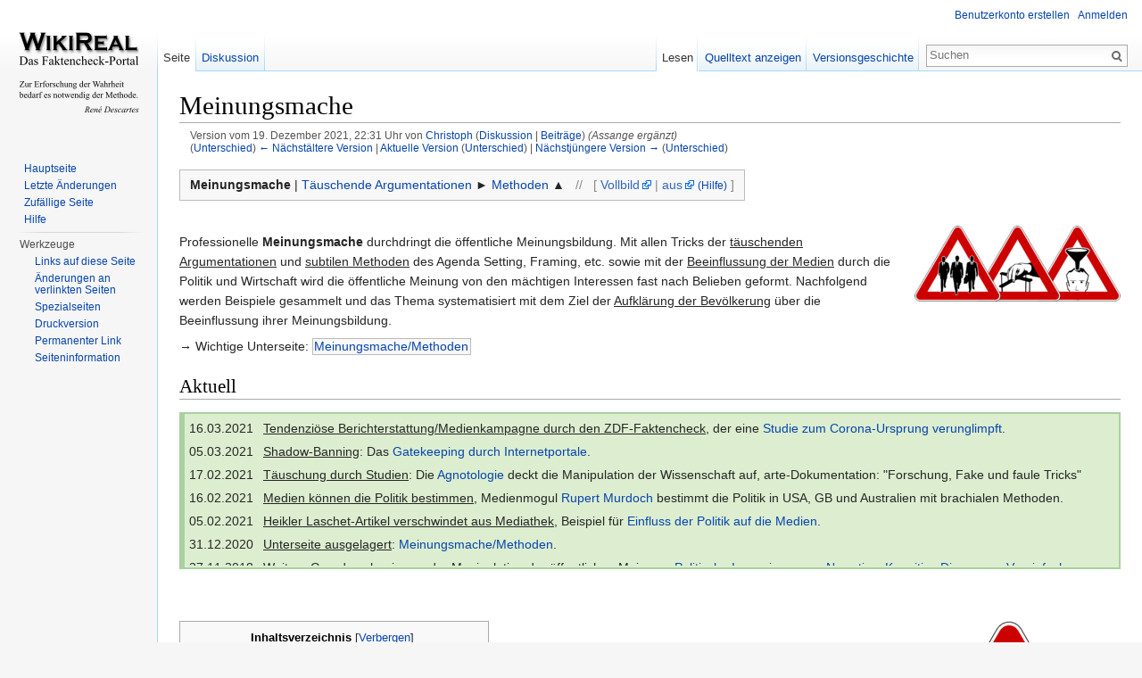

--- FILE ---
content_type: text/html; charset=UTF-8
request_url: https://wikireal.info/w/index.php?title=Meinungsmache&oldid=5477
body_size: 114847
content:
<!DOCTYPE html>
<html lang="de" dir="ltr" class="client-nojs">
<head>
<meta charset="UTF-8" />
<title>Meinungsmache – WikiReal</title>
<meta name="generator" content="MediaWiki 1.24.1" />
<meta name="robots" content="noindex,nofollow" />
<meta name="keywords" content="Meinungsmache,Medienmanipulation,Propaganda,Öffentlichkeitsarbeit" />
<link rel="apple-touch-icon" href="https://wikireal.info/w/apple-touch-icon.png" />
<link rel="shortcut icon" href="/favicon.ico" />
<link rel="search" type="application/opensearchdescription+xml" href="https://wikireal.info/w/opensearch_desc.php" title="WikiReal (de)" />
<link rel="EditURI" type="application/rsd+xml" href="https://wikireal.info/w/api.php?action=rsd" />
<link rel="alternate" hreflang="x-default" href="/wiki/Meinungsmache" />
<link rel="alternate" type="application/atom+xml" title="Atom-Feed für „WikiReal“" href="https://wikireal.info/w/index.php?title=Spezial:Letzte_%C3%84nderungen&amp;feed=atom" />
<link rel="stylesheet" href="https://wikireal.info/w/load.php?debug=false&amp;lang=de&amp;modules=ext.rtlcite%7Cmediawiki.legacy.commonPrint%2Cshared%7Cmediawiki.skinning.interface%7Cmediawiki.ui.button%7Cskins.vector.styles&amp;only=styles&amp;skin=vector&amp;*" />
<meta name="ResourceLoaderDynamicStyles" content="" />
<link rel="stylesheet" href="https://wikireal.info/w/load.php?debug=false&amp;lang=de&amp;modules=site&amp;only=styles&amp;skin=vector&amp;*" />
<style>a:lang(ar),a:lang(kk-arab),a:lang(mzn),a:lang(ps),a:lang(ur){text-decoration:none}
/* cache key: wikireal_info-wr_:resourceloader:filter:minify-css:7:f366878b8bd0fabf8d8bfb3fb1a81a87 */</style>
<script src="https://wikireal.info/w/load.php?debug=false&amp;lang=de&amp;modules=startup&amp;only=scripts&amp;skin=vector&amp;*"></script>
<script>if(window.mw){
mw.config.set({"wgCanonicalNamespace":"","wgCanonicalSpecialPageName":false,"wgNamespaceNumber":0,"wgPageName":"Meinungsmache","wgTitle":"Meinungsmache","wgCurRevisionId":5981,"wgRevisionId":5477,"wgArticleId":1826,"wgIsArticle":true,"wgIsRedirect":false,"wgAction":"view","wgUserName":null,"wgUserGroups":["*"],"wgCategories":["Meinungsmache"],"wgBreakFrames":false,"wgPageContentLanguage":"de","wgPageContentModel":"wikitext","wgSeparatorTransformTable":[",\t.",".\t,"],"wgDigitTransformTable":["",""],"wgDefaultDateFormat":"dmy","wgMonthNames":["","Januar","Februar","März","April","Mai","Juni","Juli","August","September","Oktober","November","Dezember"],"wgMonthNamesShort":["","Jan.","Feb.","Mär.","Apr.","Mai","Jun.","Jul.","Aug.","Sep.","Okt.","Nov.","Dez."],"wgRelevantPageName":"Meinungsmache","wgIsProbablyEditable":false,"wgRestrictionEdit":[],"wgRestrictionMove":[],"wgWikiEditorEnabledModules":{"toolbar":false,"dialogs":false,"hidesig":true,"preview":false,"previewDialog":false,"publish":false}});
}</script><script>if(window.mw){
mw.loader.implement("user.options",function($,jQuery){mw.user.options.set({"ccmeonemails":0,"cols":80,"date":"default","diffonly":0,"disablemail":0,"editfont":"default","editondblclick":0,"editsectiononrightclick":0,"enotifminoredits":0,"enotifrevealaddr":0,"enotifusertalkpages":1,"enotifwatchlistpages":1,"extendwatchlist":0,"fancysig":0,"forceeditsummary":0,"gender":"unknown","hideminor":0,"hidepatrolled":0,"imagesize":2,"math":1,"minordefault":0,"newpageshidepatrolled":0,"nickname":"","norollbackdiff":0,"numberheadings":0,"previewonfirst":0,"previewontop":1,"rcdays":7,"rclimit":50,"rows":25,"showhiddencats":0,"shownumberswatching":1,"showtoolbar":1,"skin":"vector","stubthreshold":0,"thumbsize":5,"underline":2,"uselivepreview":0,"usenewrc":0,"watchcreations":1,"watchdefault":1,"watchdeletion":0,"watchlistdays":3,"watchlisthideanons":0,"watchlisthidebots":0,"watchlisthideliu":0,"watchlisthideminor":0,"watchlisthideown":0,"watchlisthidepatrolled":0,"watchmoves":0,"watchrollback":0,
"wllimit":250,"useeditwarning":1,"prefershttps":1,"language":"de","variant-gan":"gan","variant-iu":"iu","variant-kk":"kk","variant-ku":"ku","variant-shi":"shi","variant-sr":"sr","variant-tg":"tg","variant-uz":"uz","variant-zh":"zh","searchNs0":true,"searchNs1":false,"searchNs2":false,"searchNs3":false,"searchNs4":false,"searchNs5":false,"searchNs6":false,"searchNs7":false,"searchNs8":false,"searchNs9":false,"searchNs10":false,"searchNs11":false,"searchNs12":false,"searchNs13":false,"searchNs14":false,"searchNs15":false,"variant":"de"});},{},{});mw.loader.implement("user.tokens",function($,jQuery){mw.user.tokens.set({"editToken":"+\\","patrolToken":"+\\","watchToken":"+\\"});},{},{});
/* cache key: wikireal_info-wr_:resourceloader:filter:minify-js:7:0ad0ccdcece8294a1cf37d195338f4a8 */
}</script>
<script>if(window.mw){
mw.loader.load(["mediawiki.page.startup","mediawiki.legacy.wikibits","mediawiki.legacy.ajax","skins.vector.js"]);
}</script>
<!--[if lt IE 7]><style type="text/css">body{behavior:url("https://wikireal.info/w/skins/Vector/csshover.min.htc")}</style><![endif]-->
</head>
<body class="mediawiki ltr sitedir-ltr capitalize-all-nouns ns-0 ns-subject page-Meinungsmache skin-vector action-view vector-animateLayout">
		<div id="mw-page-base" class="noprint"></div>
		<div id="mw-head-base" class="noprint"></div>
		<div id="content" class="mw-body" role="main">
			<a id="top"></a>

						<h1 id="firstHeading" class="firstHeading" lang="de"><span dir="auto">Meinungsmache</span></h1>
						<div id="bodyContent" class="mw-body-content">
									<div id="siteSub">Aus WikiReal</div>
								<div id="contentSub"><div id="mw-revision-info">Version vom 19. Dezember 2021, 22:31 Uhr von <a href="/wiki/Benutzer:Christoph" title="Benutzer:Christoph" class="mw-userlink">Christoph</a>  <span class="mw-usertoollinks">(<a href="/wiki/Benutzer_Diskussion:Christoph" title="Benutzer Diskussion:Christoph">Diskussion</a> | <a href="/wiki/Spezial:Beitr%C3%A4ge/Christoph" title="Spezial:Beiträge/Christoph">Beiträge</a>)</span> <span class="comment">(Assange ergänzt)</span></div><br />
				<div id="mw-revision-nav">(<a href="https://wikireal.info/w/index.php?title=Meinungsmache&amp;diff=prev&amp;oldid=5477" title="Meinungsmache">Unterschied</a>) <a href="https://wikireal.info/w/index.php?title=Meinungsmache&amp;direction=prev&amp;oldid=5477" title="Meinungsmache">← Nächstältere Version</a> | <a href="/wiki/Meinungsmache" title="Meinungsmache">Aktuelle Version</a> (<a href="https://wikireal.info/w/index.php?title=Meinungsmache&amp;diff=cur&amp;oldid=5477" title="Meinungsmache">Unterschied</a>) | <a href="https://wikireal.info/w/index.php?title=Meinungsmache&amp;direction=next&amp;oldid=5477" title="Meinungsmache">Nächstjüngere Version →</a> (<a href="https://wikireal.info/w/index.php?title=Meinungsmache&amp;diff=next&amp;oldid=5477" title="Meinungsmache">Unterschied</a>)</div></div>
												<div id="jump-to-nav" class="mw-jump">
					Wechseln zu:					<a href="#mw-navigation">Navigation</a>, 					<a href="#p-search">Suche</a>
				</div>
				<div id="mw-content-text" lang="de" dir="ltr" class="mw-content-ltr"><p><!-- META_KEYWORDS TWVpbnVuZ3NtYWNoZSxNZWRpZW5tYW5pcHVsYXRpb24sUHJvcGFnYW5kYSzDlmZmZW50bGljaGtlaXRzYXJiZWl0 -->
</p>
<div class="noprint" style="margin-bottom:2em; float:left; border:1px solid #BBBBBB; padding:0.4em 0.8em 0.4em 0.8em; background-color:#F8F8F8; clear:both"><strong class="selflink"><b>Meinungsmache</b></strong>&#160;| <a href="/wiki/T%C3%A4uschende_Argumentationen" title="Täuschende Argumentationen">Täuschende Argumentationen</a>&#32;&#x25ba;&#160;<a href="/wiki/Meinungsmache/Methoden" title="Meinungsmache/Methoden">Methoden</a> <strong class="selflink"><span title="Zur höheren Gliederungsebene wechseln">&#x25b2;</span></strong><span style="color:#888888">&#160;&#160; //&#160;&#160; [&#160;<a class="external text" href="https://www.wikireal.info/w/index.php?title=Meinungsmache&amp;useskin=printvec">Vollbild</a>&#160;|&#160;<a class="external text" href="https://www.wikireal.info/wiki/Meinungsmache">aus</a>&#160;<small><a href="/wiki/Hilfe:Ansicht" title="Hilfe:Ansicht">(Hilfe)</a></small>&#160;]</span></div><br style="clear:both" />
<div class="tright" style="clear:none; margin-top: 0px; margin-bottom: 0px; margin-left:-30px;"><a href="/wiki/Hilfe:Piktogramme#Meinungsmache.png" title="Hilfe:Piktogramme#Meinungsmache.png"><img alt="Meinungsmache.png" src="https://wikireal.info/w/images/thumb/5/5f/Meinungsmache.png/97px-Meinungsmache.png" width="97" height="85" srcset="https://wikireal.info/w/images/thumb/5/5f/Meinungsmache.png/146px-Meinungsmache.png 1.5x, https://wikireal.info/w/images/thumb/5/5f/Meinungsmache.png/193px-Meinungsmache.png 2x" /></a></div><div class="tright" style="clear:none; margin-top: 0px; margin-bottom: 0px; margin-left:-30px;"><a href="/wiki/Hilfe:Piktogramme#Marionettenspieler.png" title="Hilfe:Piktogramme#Marionettenspieler.png"><img alt="Marionettenspieler.png" src="https://wikireal.info/w/images/thumb/2/20/Marionettenspieler.png/97px-Marionettenspieler.png" width="97" height="85" srcset="https://wikireal.info/w/images/thumb/2/20/Marionettenspieler.png/146px-Marionettenspieler.png 1.5x, https://wikireal.info/w/images/thumb/2/20/Marionettenspieler.png/193px-Marionettenspieler.png 2x" /></a></div><div class="tright" style="clear:none; margin-top: 0px; margin-bottom: 0px;"><a href="/wiki/Hilfe:Piktogramme#Lobby.png" title="Hilfe:Piktogramme#Lobby.png"><img alt="Lobby.png" src="https://wikireal.info/w/images/thumb/3/33/Lobby.png/97px-Lobby.png" width="97" height="85" srcset="https://wikireal.info/w/images/thumb/3/33/Lobby.png/146px-Lobby.png 1.5x, https://wikireal.info/w/images/thumb/3/33/Lobby.png/193px-Lobby.png 2x" /></a></div>
<p>Professionelle <b>Meinungsmache</b> durchdringt die öffentliche Meinungsbildung. Mit allen Tricks der <u>täuschenden Argumentationen</u> und <u>subtilen Methoden</u> des Agenda Setting, Framing, etc. sowie mit der <u>Beeinflussung der Medien</u> durch die Politik und Wirtschaft wird die öffentliche Meinung von den mächtigen Interessen fast nach Belieben geformt. Nachfolgend werden Beispiele gesammelt und das Thema systematisiert mit dem Ziel der <u>Aufklärung der Bevölkerung</u> über die Beeinflussung ihrer Meinungsbildung.
</p><p>→ Wichtige Unterseite: <span style="border:1px solid #BBBBBB; padding:0pt 1pt 1pt 1pt; background-color:#F8F8F8; color:#606060"><a href="/wiki/Meinungsmache/Methoden" title="Meinungsmache/Methoden">Meinungsmache/Methoden</a></span>
</p>
<h2><span class="mw-headline" id="Aktuell">Aktuell</span></h2>
<table cellpadding="0" cellspacing="0" border="0" style="width:100%; margin-bottom:3px; margin-top:1em; border-left:6px solid #AAD0A0;border-right:2px solid #AAD0A0;border-bottom:2px solid #AAD0A0;border-top:2px solid #AAD0A0; padding: 0.2em; background-color:#DDEED0;"><tr><td style="background:transparent;"><div style="overflow:auto; max-height:12em; width:100%; background:transparent;">
<table style="background:transparent">


<tr style="vertical-align:top;">
<td style="width:5.7em;"> 16.03.2021
</td>
<td> <u>Tendenziöse Berichterstattung/Medienkampagne durch den ZDF-Faktencheck</u>, der eine <a href="/wiki/Meinungsmache/Methoden#ZDF_Wiesendanger" title="Meinungsmache/Methoden">Studie zum Corona-Ursprung verunglimpft</a>.
</td></tr>
<tr style="vertical-align:top;">
<td style="width:5.7em;"> 05.03.2021
</td>
<td> <u>Shadow-Banning</u>: Das <a href="/wiki/Meinungsmache/Methoden#Shadow_Banning" title="Meinungsmache/Methoden">Gatekeeping durch Internetportale</a>.
</td></tr>
<tr style="vertical-align:top;">
<td style="width:5.7em;"> 17.02.2021
</td>
<td> <u>Täuschung durch Studien</u>: Die <a href="/wiki/Meinungsmache/Methoden#Agnotologie" title="Meinungsmache/Methoden">Agnotologie</a> deckt die Manipulation der Wissenschaft auf, arte-Dokumentation: "Forschung, Fake und faule Tricks"
</td></tr>
<tr style="vertical-align:top;">
<td style="width:5.7em;"> 16.02.2021
</td>
<td> <u>Medien können die Politik bestimmen</u>, Medienmogul <a href="#Murdoch">Rupert Murdoch</a> bestimmt die Politik in USA, GB und Australien mit brachialen Methoden.
</td></tr>
<tr style="vertical-align:top;">
<td style="width:5.7em;"> 05.02.2021
</td>
<td> <u>Heikler Laschet-Artikel verschwindet aus Mediathek</u>, Beispiel für <a href="#Laschet_Mediathek">Einfluss der Politik auf die Medien</a>.
</td></tr>
<tr style="vertical-align:top;">
<td style="width:5.7em;"> 31.12.2020
</td>
<td> <u>Unterseite ausgelagert</u>: <a href="/wiki/Meinungsmache/Methoden" title="Meinungsmache/Methoden">Meinungsmache/Methoden</a>.
</td></tr>
<tr style="vertical-align:top;">
<td style="width:5.7em;"> 27.11.2018
</td>
<td> <u>Weitere Grundmechanismen</u> der Manipulation der öffentlichen Meinung: <a href="#Politische_Inszenierungen">Politische Inszenierungen</a>, <a href="#Narrativ">Narrative</a>, <a href="#Kognitive_Dissonanz">Kognitive Dissonanz</a>, <a href="#Vereinfachung">Vereinfachung</a> etc.
</td></tr>
<tr style="vertical-align:top;">
<td style="width:5.7em;"> 25.11.2018
</td>
<td> <u>Journalismusforscher beobachtet</u> <a href="/wiki/Meinungsmache/Methoden#NATO-Propaganda" title="Meinungsmache/Methoden">Propaganda in großen Nachrichtensendungen</a> der demokratischen Länder zur Politik der NATO und USA.
</td></tr>
<tr style="vertical-align:top;">
<td style="width:5.7em;"> 14.10.2018
</td>
<td> <u>Alice Weidel kaufte Facebook-Likes.</u> Zehntausende Euro der illegalen 130.000 Euro-Spende aus der Schweiz wurden für dieses <a href="/wiki/Meinungsmache/Methoden#Weidel-Facebook" title="Meinungsmache/Methoden">Astroturfing</a> investiert.
</td></tr>
<tr style="vertical-align:top;">
<td style="width:5.7em;"> 02.10.2018
</td>
<td> <u>Die Ermordung von Jamal Khashoggi</u>: Neuerliches prominentes Beispiel für <a href="#Journalistenmord">Journalistenmord</a> als eine der extremsten Formen der Meinungsmache.
</td></tr>
<tr style="vertical-align:top;">
<td style="width:5.7em;"> 2015/2016
</td>
<td> <u>Hillary Clinton</u> kaufte Millionen an Facebook-/Twitter-Followern und bezahlte <a href="/wiki/Meinungsmache/Methoden#DNC-Sanders-trolls" title="Meinungsmache/Methoden">mit Wissen der Parteizentrale</a> Millionen für <a href="#Astroturfing">Astroturfing</a> gegen Bernie Sanders.
</td></tr>
<tr style="vertical-align:top;">
<td style="width:5.7em;"> 01.07.2016
</td>
<td> <u>Jeremy Corbyn</u> wurde nach der Wahl zum Labour-Chef <a href="/wiki/Meinungsmache/Methoden#Jeremy_Corbyn_tendenzioes" title="Meinungsmache/Methoden">tendenziös negativ dargestellt</a>, wie die London School of Economics bestätigt.
</td></tr>
<tr style="vertical-align:top;">
<td style="width:5.7em;"> 2016
</td>
<td> <u>Post-truth-politics</u> als neues Politikmuster. Meinungsmache unter <a href="#Entkopplung_von_der_Realit.C3.A4t">Verlust jedes Wahrheitsbezugs</a> passt auch auf <a href="/wiki/Stuttgart_21/Glaubw%C3%BCrdigkeit" title="Stuttgart 21/Glaubwürdigkeit">Stuttgart 21</a>.
</td></tr>
<tr style="vertical-align:top;">
<td style="width:5.7em;"> 20.01.2016
</td>
<td> <u>Bernie Sanders</u> wird in deutschen Medien großteils <a href="/wiki/Meinungsmache/Methoden#Bernie_Sanders_tendenzioes" title="Meinungsmache/Methoden">tendenziös negativ dargestellt</a>, insbesondere in der Tagesschau.
</td></tr></table>
</div></td><td style="width:8px;"></td></tr></table>
<p><br />
<span style="display:inline-block; vertical-align:top">
</p>
<div class="tright" style="clear:none; margin-left:-80px; margin-top:-0px; margin-bottom:-30px"><a href="/wiki/Hilfe:Piktogramme#Meinungsmache.png" title="Hilfe:Piktogramme#Meinungsmache.png"><img alt="Meinungsmache.png" src="https://wikireal.info/w/images/thumb/5/5f/Meinungsmache.png/250px-Meinungsmache.png" width="250" height="220" srcset="https://wikireal.info/w/images/thumb/5/5f/Meinungsmache.png/375px-Meinungsmache.png 1.5x, https://wikireal.info/w/images/5/5f/Meinungsmache.png 2x" /></a></div></span>
<div class="toclimit-3"><div id="toc" class="toc"><div id="toctitle"><h2>Inhaltsverzeichnis</h2></div>
<ul>
<li class="toclevel-1 tocsection-1"><a href="#Aktuell"><span class="tocnumber">1</span> <span class="toctext">Aktuell</span></a></li>
<li class="toclevel-1 tocsection-2"><a href="#Zusammenfassung"><span class="tocnumber">2</span> <span class="toctext">Zusammenfassung</span></a>
<ul>
<li class="toclevel-2 tocsection-3"><a href="#Begriffliche_Abgrenzung"><span class="tocnumber">2.1</span> <span class="toctext">Begriffliche Abgrenzung</span></a></li>
</ul>
</li>
<li class="toclevel-1 tocsection-4"><a href="#Abh.C3.A4ngigkeiten_von_Politik.2C_Wirtschaft_und_Medien"><span class="tocnumber">3</span> <span class="toctext">Abhängigkeiten von Politik, Wirtschaft und Medien</span></a></li>
<li class="toclevel-1 tocsection-5"><a href="#Methoden_der_Meinungsmache"><span class="tocnumber">4</span> <span class="toctext">Methoden der Meinungsmache</span></a>
<ul>
<li class="toclevel-2 tocsection-6"><a href="#Intransparenz"><span class="tocnumber">4.1</span> <span class="toctext">Intransparenz</span></a></li>
<li class="toclevel-2 tocsection-7"><a href="#T.C3.A4uschende_Argumentationen"><span class="tocnumber">4.2</span> <span class="toctext">Täuschende Argumentationen</span></a></li>
<li class="toclevel-2 tocsection-8"><a href="#T.C3.A4uschende_Operationen"><span class="tocnumber">4.3</span> <span class="toctext">Täuschende Operationen</span></a></li>
<li class="toclevel-2 tocsection-9"><a href="#Manipulative_Darstellungen"><span class="tocnumber">4.4</span> <span class="toctext">Manipulative Darstellungen</span></a></li>
<li class="toclevel-2 tocsection-10"><a href="#Manipulative_Berichterstattung"><span class="tocnumber">4.5</span> <span class="toctext">Manipulative Berichterstattung</span></a></li>
<li class="toclevel-2 tocsection-11"><a href="#Eingeschr.C3.A4nkte_Wahrnehmung"><span class="tocnumber">4.6</span> <span class="toctext">Eingeschränkte Wahrnehmung</span></a></li>
</ul>
</li>
<li class="toclevel-1 tocsection-12"><a href="#Meinungsmache_nach_Verantwortlichen"><span class="tocnumber">5</span> <span class="toctext">Meinungsmache nach Verantwortlichen</span></a>
<ul>
<li class="toclevel-2 tocsection-13"><a href="#Meinungsmache_durch_die_Medien"><span class="tocnumber">5.1</span> <span class="toctext">Meinungsmache durch die Medien</span></a></li>
<li class="toclevel-2 tocsection-14"><a href="#Meinungsmache_durch_die_Politik"><span class="tocnumber">5.2</span> <span class="toctext">Meinungsmache durch die Politik</span></a></li>
<li class="toclevel-2 tocsection-15"><a href="#Meinungsmache_durch_die_Wirtschaft"><span class="tocnumber">5.3</span> <span class="toctext">Meinungsmache durch die Wirtschaft</span></a></li>
<li class="toclevel-2 tocsection-16"><a href="#Meinungsmache_zwischen_den_Verantwortlichen"><span class="tocnumber">5.4</span> <span class="toctext">Meinungsmache zwischen den Verantwortlichen</span></a></li>
<li class="toclevel-2 tocsection-17"><a href="#Einschr.C3.A4nkungen_der_Pressefreiheit"><span class="tocnumber">5.5</span> <span class="toctext">Einschränkungen der Pressefreiheit</span></a>
<ul>
<li class="toclevel-3 tocsection-18"><a href="#Zensur"><span class="tocnumber">5.5.1</span> <span class="toctext">Zensur</span></a></li>
<li class="toclevel-3 tocsection-19"><a href="#Direktsteuerung_der_Medien"><span class="tocnumber">5.5.2</span> <span class="toctext">Direktsteuerung der Medien</span></a></li>
<li class="toclevel-3 tocsection-20"><a href="#Repression"><span class="tocnumber">5.5.3</span> <span class="toctext">Repression</span></a></li>
<li class="toclevel-3 tocsection-21"><a href="#Journalisten-Mord"><span class="tocnumber">5.5.4</span> <span class="toctext">Journalisten-Mord</span></a></li>
</ul>
</li>
</ul>
</li>
<li class="toclevel-1 tocsection-22"><a href="#Professionelle_manipulative_Meinungsmache"><span class="tocnumber">6</span> <span class="toctext">Professionelle manipulative Meinungsmache</span></a>
<ul>
<li class="toclevel-2 tocsection-23"><a href="#Geschichte_der_professionellen_Meinungsmache"><span class="tocnumber">6.1</span> <span class="toctext">Geschichte der professionellen Meinungsmache</span></a></li>
<li class="toclevel-2 tocsection-24"><a href="#PR-Berater_und_Spin-Doktoren"><span class="tocnumber">6.2</span> <span class="toctext">PR-Berater und Spin-Doktoren</span></a></li>
</ul>
</li>
<li class="toclevel-1 tocsection-25"><a href="#Literatur"><span class="tocnumber">7</span> <span class="toctext">Literatur</span></a></li>
<li class="toclevel-1 tocsection-26"><a href="#Einzelnachweise"><span class="tocnumber">8</span> <span class="toctext">Einzelnachweise</span></a></li>
</ul>
</div>
</div>
<h2><span class="mw-headline" id="Zusammenfassung">Zusammenfassung</span></h2>
<div class="thumb tright"><div class="thumbinner" style="width:602px;"><a href="/wiki/Datei:Meinungsmache_Schema.png" class="image"><img alt="" src="https://wikireal.info/w/images/thumb/f/f9/Meinungsmache_Schema.png/600px-Meinungsmache_Schema.png" width="600" height="337" class="thumbimage" srcset="https://wikireal.info/w/images/thumb/f/f9/Meinungsmache_Schema.png/900px-Meinungsmache_Schema.png 1.5x, https://wikireal.info/w/images/thumb/f/f9/Meinungsmache_Schema.png/1200px-Meinungsmache_Schema.png 2x" /></a>  <div class="thumbcaption"><div class="magnify"><a href="/wiki/Datei:Meinungsmache_Schema.png" class="internal" title="vergrößern"></a></div><b>Methoden der Meinungsmache, Schema</b> nach WikiReal. Beteiligte und Maßnahmen der Meinungs&#173;manipulation, die insbesondere die eingeschränkte Wahrnehmung der Bürger ausnutzt (Bild: WikiReal).</div></div></div>
<p>Meinungsmache ist eine der <b>wesentlichen Maßnahmen zur Durchsetzung von Partikularinteressen in unserer Demokratie</b>. Politik gegen das Gemeinwohl und zum Nutzen von Parteispendern und Lobbys wird durch eine umfassende Beeinflussung der öffentlichen Meinung ermöglicht. Dabei kommen die Methoden der Meinungsmache aus dem Werkzeugkasten der <a href="#Profis">PR-Berater und Spin-Doktoren</a> zum Einsatz: <a href="#Intransparenz">Intransparenz</a> verhindert die Kenntnis von kritischen Entscheidungen. <a href="#T.C3.A4uschende_Argumentationen">Falschaussagen und Täuschungen</a>, wie sie auch bei rhetorisch geschickten Diskussionsteilnehmern zum Einsatz kommen, werden auch in der großen <a href="#Politik">Politik</a> oder von der <a href="#Wirtschaft">Wirtschaft</a> umfassend eingesetzt. In Extremfällen wird die Öffentlichkeit sogar mit <a href="#T.C3.A4uschende_Operationen">Operationen unter falscher Flagge</a> bis hin zum Staatsterrorismus unter Bruch des Rechts getäuscht. Häufiger zum Einsatz kommen fortgeschrittene <a href="#Manipulative_Darstellungen">manipulative Darstellungen</a> wie die Arbeit mit emotional aufgeladenen Begriffen, die "Inszenierung von Wahrheit" oder auch Meinungs-Manipulationen durch gefälschte Identitäten im Internet (no-badge, <a href="#Astroturfing">Astroturfing</a>). Die <a href="#Medien">Medien</a> setzen diese Meinungsmache um, teils in vorauseilendem Gehorsam aus ihrer Abhängigkeit von Politik und Wirtschaft, teils aufgrund geschickter Lenkung über die Netzwerke der Elite. Seltener sind es <a href="#Einschr.C3.A4nkungen_der_Pressefreiheit">Repression und Zensur</a>, die die Medien dazu zwingen, durch eine <a href="#Manipulative_Berichterstattung">manipulative Berichterstattung</a> journalistische Grundsätze zu missachten. Diese Methoden nutzen Harmoniebedürfnis, Konflikt-Scheue und <a href="#Wahrnehmung">eingeschränkte Wahrnehmung</a> der Bürger geschickt aus. Das geht so weit, dass auch heute ein <a href="#Doppeldenken">Orwell‘sches Doppeldenken</a> realisiert werden kann, so dass selbst offensichtlichste Widersprüche akzeptiert werden.
</p><p>→ Wichtige Unterseite: <span style="border:1px solid #BBBBBB; padding:0pt 1pt 1pt 1pt; background-color:#F8F8F8; color:#606060"><a href="/wiki/Meinungsmache/Methoden" title="Meinungsmache/Methoden">Meinungsmache/Methoden</a></span>
</p>
<h3><span class="mw-headline" id="Begriffliche_Abgrenzung">Begriffliche Abgrenzung</span></h3>
<p>Die <b>Meinungsmache</b>, d.h. die planmäßige Beeinflussung der öffentlichen Meinung, wurde im vergangenen Jahrhundert professionalisiert, wobei die wesentlichen Grundlagen vor allem durch <a href="#Geschichte">Edward Bernays mit seinem grundlegenden Werk "Propaganda"</a> gelegt wurden. Auf Wikipedia findet sich unter dem Begriff <b>Medienmanipulation</b> (<a class="external text" href="https://de.wikipedia.org/wiki/Medienmanipulation">wp</a>) eine Einordnung mit dem Verweis auf Arbeiten dazu, weiteres findet sich auf Wikipedia unter Öffentlichkeitsarbeit (<a class="external text" href="https://de.wikipedia.org/wiki/Öffentlichkeitsarbeit">wp</a>). Auf WikiReal.org sollen dagegen <b>aktuelle Beispiele gesammelt</b> und das Thema vertieft und systematisiert werden. Ziel ist die Aufklärung der Bürger, die die Opfer eines inzwischen hochprofessionalisierten Handwerks sind, sowie die Schärfung des Bewusstseins der Bürger für die beinahe täglich begangenen bewussten Täuschungen und Desinformationen. Der Begriff "Meinungsmache" wird übernommen von dem gleichnamigen Buch des Publizisten und früheren Planungschefs im Bundeskanzleramt Albrecht Müller,<sup id="cite-ref-1" class="reference"><a href="#cite_note-1">[1]</a></sup> in dem ebenfalls zahlreiche Fallbeispiele vorgestellt werden. Einige der hier zitierten Beispiele stammen von Müllers unabhängigem Nachrichtenportal, den "NachDenkSeiten".<sup id="cite-ref-2" class="reference"><a href="#cite_note-2">[2]</a></sup>
</p>
<table border="0" cellspacing="0" cellpadding="0">

<tr>
<td><div style="margin:1em 0em; border-left:6px solid #BBBBBB;border-right:2px solid #BBBBBB;border-bottom:2px solid #BBBBBB;border-top:2px solid #BBBBBB; padding-top: 0.2em; padding-right: 0.5em; padding-bottom: 0.2em; padding-left: 0.7em; background-color:#EEEEEE; align:center; max-width:700px;">
<div class="tleft" style="clear:none; margin:-11px 13px 5px 5px;"><a href="/wiki/Datei:Baustelle.png" class="image"><img alt="Baustelle.png" src="https://wikireal.info/w/images/thumb/a/ad/Baustelle.png/97px-Baustelle.png" width="97" height="85" srcset="https://wikireal.info/w/images/thumb/a/ad/Baustelle.png/146px-Baustelle.png 1.5x, https://wikireal.info/w/images/thumb/a/ad/Baustelle.png/193px-Baustelle.png 2x" /></a></div><big><b>Diese Seite soll beständig erweitert werden.</b></big> Helfen Sie mit, die Themen zu ergänzen, zu belegen, zu ordnen! Gerne auf der <a href="/wiki/Diskussion:Meinungsmache" title="Diskussion:Meinungsmache"> Diskussionsseite</a>. Gleich oben rechts anmelden/registrieren! Oder Hinweise einfach an: <a class="external text" href="mailto:info@wikireal.org">info@wikireal.org</a> </div>
</td></tr>
</table>
<h2><span class="mw-headline" id="Abh.C3.A4ngigkeiten_von_Politik.2C_Wirtschaft_und_Medien">Abhängigkeiten von Politik, Wirtschaft und Medien</span></h2>
<p>Ein großer Teil der nachfolgend genannten Methoden der Meinungsmache wird ohne Zwang umgesetzt. Ursache sind die vielfältigen <a href="#Medien">Abhängigkeiten der Medien</a>, der Politik, und der Wirtschaft, die <u>eigentlich voneinander unabhängig</u> sein sollten und sich gegenseitig kontrollieren sollten. Die Wirtschaft beeinflusst die Politik durch massiven <u>Lobbyismus</u>, sie schreibt teils die sie betreffenden Gesetze selbst und vergütet Politiker durch Parteispenden, Vortragshonorare und Versorgungsposten. Die Medien sind von der Wirtschaft entweder über die <u>Besitzverhältnisse</u> oder über das <u>Anzeigengeschäft</u> abhängig. Von der Politik entwickeln sich Abhängigkeiten dadurch, dass kritische Journalisten von der Politik ausgegrenzt werden, <u>keine Exklusiv-Interviews</u> erhalten oder nicht bei Auslandsreisen eingeladen werden. Auch in der Politik gibt es Einfluss über Besitzverhältnisse, nicht nur in Italien unter Berlusconi. In Deutschland halten oder hielten Parteien <u>Anteile an Verlagen</u> und die Politik übt etwa auch über den Verwaltungsrat <u>Einfluss auf öffentlich rechtliche Anstalten</u> aus.
</p><p><br />
</p>
<h2><span class="mw-headline" id="Methoden_der_Meinungsmache">Methoden der Meinungsmache</span></h2>
<h3><span class="mw-headline" id="Intransparenz">Intransparenz</span></h3>
<p><i>→ Hauptseite (mit Referenzen): <a href="/wiki/Meinungsmache/Methoden#Intransparenz" title="Meinungsmache/Methoden">Meinungsmache/Methoden#Intransparenz</a></i>
</p>
<div class="tright" style="clear:none; margin-top: 0px; margin-bottom: 0px;"><a href="/wiki/Hilfe:Piktogramme#Heimlich.png" title="Hilfe:Piktogramme#Heimlich.png"><img alt="Heimlich.png" src="https://wikireal.info/w/images/thumb/e/ec/Heimlich.png/97px-Heimlich.png" width="97" height="85" srcset="https://wikireal.info/w/images/thumb/e/ec/Heimlich.png/146px-Heimlich.png 1.5x, https://wikireal.info/w/images/thumb/e/ec/Heimlich.png/193px-Heimlich.png 2x" /></a></div>
<p>Die Zurückhaltung von Informationen ist das <u>effektivste Mittel zur Verhinderung von ungewollten Diskussionen</u>, zur Behinderung einer unabhängigen Kontrolle und zur <u>Verdeckung</u> evtl. sogar von illegalem oder unmoralischem Verhalten.
</p>
<ol><li> <u>Informationszurückhaltung</u>. Die Nicht-Herausgabe von Informationen bzw. die Geheimhaltung ermöglicht es, missliebige Themen aus einer Diskussion vollkommen herauszuhalten. In einzelnen Fällen ist sie die notwendige Maßnahme zur Verdeckung rechtswidriger Handlungen. Wie etwa zur •&#160;Rüstungszusammenarbeit Deutschlands mit der argentinischen Militärdiktatur, •&#160;vernichteten Akten im NSU-Prozess, •&#160;der umfassenden Informationszurückhaltung in der Schlichtung zu Stuttgart 21 oder •&#160;den gravierende Lücken in der offiziellen Darstellung zum 11. September.</li>
<li> <u>Hinterzimmerdiplomatie</u>. Beratung und Debatte politischer Entscheidungen wird gerne bei Themen großer Tragweite ohne breite Beteiligung nicht nur der Öffentlichkeit sondern auch des Parlaments beraten und (vor-)entschieden: Wie etwa •&#160;die nicht öffentlichen Verhandlungen zu TTIP und CETA.</li>
<li> <u>Zeitdruck</u>. Gerne wird auch durch unangemessen kurze Fristen ein Zeitdruck aufgebaut, der eine differenzierte Auseinandersetzung mit der Materie nicht zulässt. Wie etwa •&#160;der schon sprichwörtliche immer wieder zum Einsatz kommende "taktische Schlafentzug" durch Kanzlerin Merkel oder •&#160;die EFSF-Abstimmung zu umfassendem Material in wenigen Stunden.</li></ol>
<div class="thumb tright"><div class="thumbinner" style="width:462px;"><a href="/wiki/Datei:Taeuschende_Argumentationen_Schema.png" class="image"><img alt="" src="https://wikireal.info/w/images/thumb/4/42/Taeuschende_Argumentationen_Schema.png/460px-Taeuschende_Argumentationen_Schema.png" width="460" height="259" class="thumbimage" srcset="https://wikireal.info/w/images/thumb/4/42/Taeuschende_Argumentationen_Schema.png/690px-Taeuschende_Argumentationen_Schema.png 1.5x, https://wikireal.info/w/images/thumb/4/42/Taeuschende_Argumentationen_Schema.png/920px-Taeuschende_Argumentationen_Schema.png 2x" /></a>  <div class="thumbcaption"><div class="magnify"><a href="/wiki/Datei:Taeuschende_Argumentationen_Schema.png" class="internal" title="vergrößern"></a></div><b>Schema der Formen täuschender Argumentationen:</b> Falschaussagen und Täuschungen, teils zu Lasten des jeweiligen Gegenspielers, oder Behinderung der Kommunikation. <i>Siehe → <a href="/wiki/T%C3%A4uschende_Argumentationen" title="Täuschende Argumentationen">Täuschende Argumentationen</a></i></div></div></div>
<h3><span class="mw-headline" id="T.C3.A4uschende_Argumentationen">Täuschende Argumentationen</span></h3>
<div class="tright" style="clear:none; margin-top: 0px; margin-bottom: 0px;"><a href="/wiki/Hilfe:Piktogramme#Luege.png" title="Hilfe:Piktogramme#Luege.png"><img alt="Luege.png" src="https://wikireal.info/w/images/thumb/8/85/Luege.png/97px-Luege.png" width="97" height="85" srcset="https://wikireal.info/w/images/thumb/8/85/Luege.png/146px-Luege.png 1.5x, https://wikireal.info/w/images/thumb/8/85/Luege.png/193px-Luege.png 2x" /></a></div>
<p><i>→ Hauptseite (mit Referenzen): <a href="/wiki/Meinungsmache/Methoden#T.C3.A4uschende_Argumentationen" title="Meinungsmache/Methoden">Meinungsmache/Methoden#Täuschende Argumentationen</a></i>
<i>→ Siehe auch (Fokus auf die Situation in einer Diskussion): <a href="/wiki/T%C3%A4uschende_Argumentationen" title="Täuschende Argumentationen">Täuschende Argumentationen</a></i>
</p><p>Das ganze Repertoire der täuschenden Argumentationen, die auch einem Teilnehmer einer Diskussion zur Verfügung stehen, können auch für die Meinungsmache im großen Stil eingesetzt werden. Genauso wie dort werden <u>Falschaussagen</u> und <u>Täuschungen</u> eingesetzt, bei denen beim Empfänger ein falscher Eindruck vermittelt wird. Auch die <u>Blockade oder der Abbruch der Kommunikation</u> wird eingesetzt oder die <u>Diskreditierung des Gegenspielers</u>. Im öffentlichen politischen Diskurs kommen weitere Stilformen hinzu wie <u>gebrochene Zusagen</u>, das <u>Aussitzen</u> von Problemen, <u>unvollständige Beantwortung</u> von Anfragen oder <u>Gefälligkeitsgutachten</u> als besonders aufwändige Form der Falschaussage. Nachfolgend und auf den entsprechenden Wiki-Seiten werden Beispiele gesammelt:
</p>
<ol><li> <span id="Falschaussagen"></span><u>Glatte Falschaussagen, Lügen</u> kommen in der Epoche der postfaktischen Politik gehäuft zum Einsatz. Bspw. wenn •&#160;Bahn-Cheflobbyist Ronald Pofalla Abgeordneten falsch unterstellt, sie hätten den von ihm vorgeschlagenen Abschwächungen im Gesetzes zur "Stärkung des Wettbewerbs im Eisenbahnverkehr" zugestimmt, oder •&#160;Innenminister Thomas de Maizières Falschaussage, ein hoher Prozentsatz Asylbewerber werde vor einer Abschiebung krankgeschrieben, oder •&#160;die Begründung des 2. Irak-Krieges mit angeblichen Massenvernichtungswaffen durch die US-Regierung, oder •&#160;in der Planung, Schlichtung, Volksabstimmung und den Anhörungen zu Stuttgart 21, oder •&#160;mit dem Märchen vom Krieg gegen den Terror.</li>
<li> <u>Täuschungen</u> kommen ohne eindeutig falsche Tatsachenaussage aus und lassen doch beim Empfänger der Botschaft einen vollkommen falschen Eindruck entstehen, zahlreiche Beispiele: <a href="/wiki/T%C3%A4uschende_Argumentationen#T.C3.A4uschungen" title="Täuschende Argumentationen">→ Täuschende Argumentationen</a>. Als Form der aufwändigeren Täuschung, die nicht nur argumentativ erfolgt, sondern umfangreichere Vorbereitung und abgestimmtes Vorgehen voraussetzt wird weiter unten das eigene Methodenfeld der <a href="#Manipulative_Darstellungen">manipulativen Darstellungen</a> behandelt. Beispiele sind etwa •&#160;die Doppelmoral im politischen Geschäft etwa zum Menschenrechtsverständnis beim IS und Saudi-Arabien als strategischem Partner, oder •&#160;Doppeldenken, dass wie bei Orwell 2 + 2 = 5, oder bei Stuttgart 21 auch 32 größer als 38 sein kann, oder •&#160;manipulierte Statistiken, die eine geringe Einkommensungleichheit vorgaukeln durch verfälschte Datenbasis.</li>
<li> <u>Gebrochene Zusagen</u>. Mit dem Nichteinhalten eines Versprechens wird dieses zum falschen Versprechen, also zur Falschaussage. Wie etwa •&#160;bei den Zusagen zu Stuttgart 21, dass keine Bäume gefällt, im Stresstest die Prämissen abgestimmt und eine "gute" Betriebsqualität erreicht werden sollten, oder später im Gemeinderat ein "Faktencheck" bzw. eine "Klärung" offener Fragen stattfinden sollte. All diese Versprechen und viele mehr wurden gebrochen.</li>
<li> <u>Blockade der Kommunikation</u>. Täuschung kann durch <a href="/wiki/T%C3%A4uschende_Argumentationen#Behinderung_der_Kommunikation" title="Täuschende Argumentationen">→ Behinderung der Kommunikation</a> erreicht werden. Etwa •&#160;bei <a href="/wiki/Stuttgart_21" title="Stuttgart 21">Stuttgart 21</a>, wo grobe Projektmängel verschwiegen oder später •&#160;Diskussion dazu verweigert wurden, •&#160;in der Schlichtung Zeit geschunden wurde,  oder •&#160;wenn die Bundesregierung auf Anfragen neben dem Thema antwortet oder •&#160;Schlichter Geißler immer dann das Thema wechselte, wenn es für das Projekt brenzlig wurde. Oder bei anderen Themen, wenn bspw. •&#160;die US-Demokraten ihre millionenteures <a href="#Astroturfing">Astroturfing</a> gegen ihren eigenen Kandidaten Bernie Sanders die Aufmerksamkeit der Öffentlichkeit <a href="/wiki/Meinungsmache/Methoden#Ablenkung" title="Meinungsmache/Methoden">ablenken</a> auf die Überbringer der Botschaft, die vermeintlichen russischen Hacker. Ähnlich wird mit dem Auslieferungsverfahren gegen Julian Assange von den brisanten Enthüllungen von Wikileaks abgelenkt. Oder das wohl verbreitetste Mittel der Kommunikationsblockade, das •&#160;Totschlagargument, die vertretene Politik sei <a href="/wiki/T%C3%A4uschende_Argumentationen#Totschlagargument" title="Täuschende Argumentationen">alternativlos</a>, etwa bei dem früheren BW-Ministerpräsidenten Mappus und Kanzlerin Merkel zu Stuttgart 21, oder Margaret Thatcher (TINA - there is no alternative) oder Kanzler Schröder mit seiner Basta-Politik. •&#160;Eine neue Form ist das "Cry Bullying", d.h. die Unterdrückung von Argumenten mit bloßer Betroffenheitsrhetorik.</li>
<li> <u>Aussitzen</u>. Die Weiterentwicklung des auf Zeit Spielens in einer Diskussion ist im politischen Maßstab das Aussitzen von unangenehmen Themen. Wie bei der Frage •&#160; der Völkerrechtswidrigkeit der US-Drohnensteuerung über Ramstein.</li>
<li> <u>Diskreditierung</u>. Besonders perfide sind diskreditierende Etikettierungen wie mit den Begriffen •&#160;Populist (z.B. für Bernie Sanders, Giannis Varoufakis, ...), •&#160;Verschwörungstheorie (z.B. auch bei Stuttgart 21, oder •&#160;mittels des "Kontaktschuldvorwurfs", d.h. der Ausgrenzung durch den Vorwurf, mit den falschen Leuten Umgang zu haben, mit den falschen Medien oder auf den falschen Veranstaltungen gesprochen zu haben.</li></ol>
<h3><span class="mw-headline" id="T.C3.A4uschende_Operationen">Täuschende Operationen</span></h3>
<p><i>→ Hauptseite (mit Referenzen): <a href="/wiki/Meinungsmache/Methoden#T.C3.A4uschende_Operationen" title="Meinungsmache/Methoden">Meinungsmache/Methoden#Täuschende_Operationen</a></i>
</p>
<div class="tright" style="clear:none; margin-top: 0px; margin-bottom: 0px;"><a href="/wiki/Hilfe:Piktogramme#Maske.png" title="Hilfe:Piktogramme#Maske.png"><img alt="Maske.png" src="https://wikireal.info/w/images/thumb/e/e2/Maske.png/97px-Maske.png" width="97" height="85" srcset="https://wikireal.info/w/images/thumb/e/e2/Maske.png/146px-Maske.png 1.5x, https://wikireal.info/w/images/thumb/e/e2/Maske.png/193px-Maske.png 2x" /></a></div>
<p>Im Folgenden werden Formen der Meinungsmache dargestellt, die nicht über den Informationsfluss bzw. Aussagen gesteuert werden, sondern über <u>tatsächliche Handlungen</u>:
</p>
<ol><li> <u>Politische Inszenierungen</u>. 78&#160;% der Bürger glauben, dass es "in der heutigen Politik mehr um die Inszenierung von Politikern als um politische Inhalte" geht. Wie das Muster •&#160;"Getrennt marschieren, vereint schlagen", wenn sich die Unionsparteien CDU und CSU wiederholt zur Asylpolitik streiten.</li>
<li> <u>Symbolpolitik</u>, also eine "auf Gesten beruhende Politik", die nicht das konkrete Problem oder die Situation verändert, sondern lediglich Reaktionen hervorrufen soll. Wie etwa •&#160;die Beteiligung Deutschlands an der Bekämpfung des IS in Syrien, oder •&#160;der  Stuttgart 21-Baubeginn.</li>
<li> <u>Demoralisierungsmaßnahmen</u>, die in der Sache unnötig sind und allein auf die Brechung von Widerstand zielen wie etwa •&#160;der Abriss von Nord-, Südflügel und die Räumung des Schlossparksf für das Projekt Stuttgart 21.</li>
<li> <span id="Oktober-Ueberraschung"></span><u>Oktober-Überraschung bzw. Operation zur Wahl-Beeinflussung</u>. Beispiele sind •&#160;die doppelte Oktober-Überraschung der FBI-Ermittlungen gegen Hillary Clinton und das des Videos, in dem Trump mit sexuellen Übergriffen prahlt, oder •&#160;der vermeintliche Eingriff russischer Hacker in die US-Präsidentschaftswahlen, oder •&#160;schon 1980 die verzögerte Freilassung der US-Geiseln im Iran zugunsten Reagans und zum Schaden Carters, oder •&#160;zahlreiche weitere CIA-Wahl-Beeinflussungen weltweit oder in Deutschland •&#160;die Vertuschung der Kundus-Affäre durch die "Gruppe 85" oder •&#160;der Plutonium-Schmuggel 1994 im Vorfeld der Landtagswahl in Bayern.</li>
<li> <span id="Falsche_Flagge"></span><u>Operationen unter Falscher Flagge und Staatsterrorismus</u>. Als ultimative Täuschung der Öffentlichkeit erscheinen derartige hochkriminelle Akte. Wie etwa •&#160;Der vom König gedeckte Putsch in Spanien von 1981, oder neuere Beispiele mit dem starken begründeten Verdacht, eine Operation unter Falscher Flagge zu sein, wie •&#160;die vermeintlichen russischen U-Boote in schwedischen Gewässern 2014/2015, oder •&#160;die Verwicklung der pro-westlichen Opposition in die Maidan-Massaker in der Ukraine. Oder •&#160;die Strategie der Spannung in Italien in den 1970er und 1980er Jahren. Oder weitere Verdachtsfälle, wie •&#160;die dubiose Rolle der Verfassungsschutzbehörden während den NSU-Morden, die sogar die Bezeichnung "betreutes Morden" provozierten, oder •&#160;das Oktoberfest-Attentat von 1980, •&#160;der  Angriff auf die USS Liberty durch Israel 1967. Oder die klassische Beispiele wie •&#160;der Bombenanschlag auf ein Greenpeace-Schiff durch französischen Geheimdienst, oder •&#160;der Überfall auf den Sender Gleiwitz unter Hitler. Etc.</li></ol>
<h3><span class="mw-headline" id="Manipulative_Darstellungen">Manipulative Darstellungen</span></h3>
<p><i>→ Hauptseite (mit Referenzen): <a href="/wiki/Meinungsmache/Methoden#Manipulative_Darstellungen" title="Meinungsmache/Methoden">Meinungsmache/Methoden#Manipulative_Darstellungen</a></i>
</p>
<div class="tright" style="clear:none; margin-top: 0px; margin-bottom: 0px;"><a href="/wiki/Hilfe:Piktogramme#Huetchenspieler.png" title="Hilfe:Piktogramme#Huetchenspieler.png"><img alt="Huetchenspieler.png" src="https://wikireal.info/w/images/thumb/7/7a/Huetchenspieler.png/97px-Huetchenspieler.png" width="97" height="85" srcset="https://wikireal.info/w/images/thumb/7/7a/Huetchenspieler.png/146px-Huetchenspieler.png 1.5x, https://wikireal.info/w/images/thumb/7/7a/Huetchenspieler.png/193px-Huetchenspieler.png 2x" /></a></div>
<p>Allein die Darstellung von Ereignissen wird häufig in politischem Interesse manipuliert, mit Wissen und Beteiligung der Medien oder auch ohne.
</p>
<ol>
<li> <u>Inszenierungen</u> wie •&#160;der inszenierte Kampf gegen Steueroasen 2009 vom damaligen Finanzminister Peer Steinbrück, ohne nennenswerte Fortschritte bis heute.</li>
<li> <u>Mehrkanalige Information</u>, wenn die gleiche Botschaft aus verschiedenen Ecken kommt und über unterschiedliche Medien, wie bspw. •&#160;Legenden zu Russland und Putin.</li>
</ol>
<div class="thumb tright"><div class="thumbinner" style="width:362px;"><a href="/wiki/Datei:2011-06-27_SZ_-_Stuttgart_21_besteht_Stresstest_(Zapp-frame).jpg" class="image"><img alt="" src="https://wikireal.info/w/images/thumb/6/69/2011-06-27_SZ_-_Stuttgart_21_besteht_Stresstest_%28Zapp-frame%29.jpg/360px-2011-06-27_SZ_-_Stuttgart_21_besteht_Stresstest_%28Zapp-frame%29.jpg" width="360" height="134" class="thumbimage" srcset="https://wikireal.info/w/images/thumb/6/69/2011-06-27_SZ_-_Stuttgart_21_besteht_Stresstest_%28Zapp-frame%29.jpg/540px-2011-06-27_SZ_-_Stuttgart_21_besteht_Stresstest_%28Zapp-frame%29.jpg 1.5x, https://wikireal.info/w/images/6/69/2011-06-27_SZ_-_Stuttgart_21_besteht_Stresstest_%28Zapp-frame%29.jpg 2x" /></a>  <div class="thumbcaption"><div class="magnify"><a href="/wiki/Datei:2011-06-27_SZ_-_Stuttgart_21_besteht_Stresstest_(Zapp-frame).jpg" class="internal" title="vergrößern"></a></div><b>"Stresstest bestanden"-Kampagne der DB AG.</b> Beispiel für die Vorprägung einer Botschaft. Schlagzeile der SZ vom 27.06.2011.<sup id="cite-ref-27.06.2011_SZ_3-0" class="reference"><a href="#cite_note-27.06.2011_SZ-3">[3]</a></sup> (Quelle: Szenenfoto NDR zapp<sup id="cite-ref-29.06.2011_zapp_4-0" class="reference"><a href="#cite_note-29.06.2011_zapp-4">[4]</a></sup>)</div></div></div>
<ol start="3">
<li> <u>Vorprägung einer Botschaft</u>, indem eine klare Aussage vorab lanciert wird, wenn klar ist, dass die Sache später gar nicht so klar zu entscheiden ist. Dann wird die Interpretation vorab festgelegt. Wie etwa •&#160;vor Erscheinen des Abschlussberichts zum Absturz von Flug MH-17 "Insider" im Juli 2015 die Information streiten, der Abschluss durch Separatisten sei bestätigt, oder •&#160;die "Stresstest bestanden"-Kampagne zu Stuttgart 21, als absehbar war, dass das Urteil des Auditors zum Stresstest nicht so positiv ausfallen würde.</li>
<li> <u>Narrative</u>, wie etwa •&#160;"Die S21-Volksabstimmung gilt" zu Stuttgart 21.</li>
<li> <u>Begriffswahl</u>, wie •&#160;positive Begrifflichkeiten wie "Agenda 2010" für ein (Sozial-)Abbau-Projekt, oder •&#160;"Moderate Rebellen" für Kampfgruppen in Syrien, die weder moderat noch Rebellen sind, aber unter Einfluss des Westens stehen. Oder •&#160;negative Begrifflichkeiten wie die Flüchtlings-Rhetorik mit Aussagen wie "Das Boot ist voll", "Flüchtlingswelle", "Flüchtlingsflut".</li>
<li> <span id="Auftragsgutachten"></span><span id="Gefaelligkeitsgutachten"></span><u>Gefälligkeitsgutachten</u>, bei denen das Ergebnis direkt oder über bestimmte Prämissen mitbeauftragt wird wie die •&#160;Gutachten in der Stuttgart 21-Planfeststellung von Prof. Heimerl und Prof. Martin oder •&#160;das Gutachten zum 4. Bürgerbegehren gegen Stuttgart 21 von Prof. Kirchberg über die Fehler in seinem eigenen Gutachten.</li>
<li> <u>Auftrags-Meinungsforschung</u>. Wie •&#160;die vom Whistleblower Martin Thöring aufgedeckten zahlreiche unlautere Geschäftspraktiken bei Meinungsforschungs-Instituten.</li>
</ol>
<div class="thumb tright"><div class="thumbinner" style="width:282px;"><a href="/wiki/Datei:2016-07-23_WikiLeaks_auf_Twitter_-_Super_PAC_paying_young_voters.jpg" class="image"><img alt="" src="https://wikireal.info/w/images/thumb/a/a9/2016-07-23_WikiLeaks_auf_Twitter_-_Super_PAC_paying_young_voters.jpg/280px-2016-07-23_WikiLeaks_auf_Twitter_-_Super_PAC_paying_young_voters.jpg" width="280" height="172" class="thumbimage" srcset="https://wikireal.info/w/images/thumb/a/a9/2016-07-23_WikiLeaks_auf_Twitter_-_Super_PAC_paying_young_voters.jpg/420px-2016-07-23_WikiLeaks_auf_Twitter_-_Super_PAC_paying_young_voters.jpg 1.5x, https://wikireal.info/w/images/thumb/a/a9/2016-07-23_WikiLeaks_auf_Twitter_-_Super_PAC_paying_young_voters.jpg/560px-2016-07-23_WikiLeaks_auf_Twitter_-_Super_PAC_paying_young_voters.jpg 2x" /></a>  <div class="thumbcaption"><div class="magnify"><a href="/wiki/Datei:2016-07-23_WikiLeaks_auf_Twitter_-_Super_PAC_paying_young_voters.jpg" class="internal" title="vergrößern"></a></div><b>Ausschnitt einer Email der Parteizentrale der Demokraten</b>, sie wussten von Hillary Clintons bezahlter Trollfabrik gegen Bernie Sanders.<sup id="cite-ref-DNC-Sanders-trolls_5-0" class="reference"><a href="#cite_note-DNC-Sanders-trolls-5">[5]</a></sup></div></div></div>
<ol start="8">
<li> <span id="Astroturfing"></span><u>Astroturfing, no-Badge-Aktivitäten</u>, also etwa die Vortäuschung einer „Graswurzel-Bewegung“, wie •&#160;das in Bürgerinitiativen verdeckte Engagement der Industrie gegen Windenergie, oder die •&#160;gekauften Facebook-Likes von Alice Weidel, oder •&#160;Hillary Clintons gekaufte Millionen von gefälschten Facebook- und Twitter-Followern oder •&#160;deren millionenschwere Troll-Kampagne gegen ihren Parteifreund Bernie Sanders mit Billigung der Parteizentrale, oder •&#160;No-Badge-Tarnorganisationen für Meinungsmache wie die unter vermeintlich neutralem Namen firmierende Organisationen wie die Initiative Neue Soziale Marktwirtschaft (INSM), die Gesellschaft zur Förderung umweltgerechter Straßen- und Verkehrsplanung (GSV), der Bundesverband Landschaftsschutz, das Aktionsbündnis "meine Wahl!" des Bundesverbandes Medizintechnologie (BVmed) und Bürger für Technik. Oder •&#160;manipulierte Umfragen, bezahlte Leserbriefe, und under-cover-Unterstützung für S21-Befürworter im Auftrag der DB AG, oder •&#160;Propaganda durch Bots im Brexit- und im US-Präsidentschafts-Wahlkampf, oder •&#160;gefälschte Kommentare für ÖVP-Chef und Unternehmen in Österreich.</li>
</ol>
<h3><span class="mw-headline" id="Manipulative_Berichterstattung">Manipulative Berichterstattung</span></h3>
<p><i>→ Hauptseite (mit Referenzen): <a href="/wiki/Meinungsmache/Methoden#Manipulative_Berichterstattung" title="Meinungsmache/Methoden">Meinungsmache/Methoden#Manipulative_Berichterstattung</a></i>
</p>
<div class="tright" style="clear:none; margin-top: 0px; margin-bottom: 0px;"><a href="/wiki/Hilfe:Piktogramme#Marionettenspieler.png" title="Hilfe:Piktogramme#Marionettenspieler.png"><img alt="Marionettenspieler.png" src="https://wikireal.info/w/images/thumb/2/20/Marionettenspieler.png/97px-Marionettenspieler.png" width="97" height="85" srcset="https://wikireal.info/w/images/thumb/2/20/Marionettenspieler.png/146px-Marionettenspieler.png 1.5x, https://wikireal.info/w/images/thumb/2/20/Marionettenspieler.png/193px-Marionettenspieler.png 2x" /></a></div>
<p>Die Meinungsmache wird nicht nur von den Medien transportiert, teilweise betreiben die Medien selbst aktiv Meinungsmache. Dabei kommen in der Berichterstattung mehrere spezifische Methoden der Meinungsbeeinflussung zum Einsatz, die nur den Journalisten zu Gebote stehen. Teils mag der Transport von täuschenden Informationen auf Unwissen basieren, teils resultiert er aus Abhängigkeit von Politik und Wirtschaft oder vorauseilendem Gehorsam.
</p>
<ol><li> <u>Gatekeeping</u>. Die Massenmedien legen fest, über welche Themen berichtet wird und über welche nicht. Siehe dazu bspw. •&#160;die Top Ten der vergessenen Nachrichten. Beispiele sind etwa •&#160;die Klage der Tagesschau über das Gatekeeping, das sie selbst betreibt, •&#160;Das weitgehende Verschweigen der UNO-Konferenz zum Atomwaffenverbotsvertrag, •&#160;ein ARD-Kommentar zum Brexit, der aber ähnlichen Themen in Deutschland ausblendet, •&#160;die Blockade der Medien, über Fehler im S21-Stresstest zu berichten, "das wollen die Leute nicht mehr hören", oder •&#160;das auffällige Vergessen von Stuttgart 21 in Aufzählungen von fehlgesteuerten deutschen Großprojekten.</li>
<li> <u>Agenda Setting</u>, wie es mit den •&#160;Sylvester-Ausschreitungen in Köln 2015 passierte oder •&#160;der Themenwoche "Vollbeschäftigung" als neoliberales Agenda Setting im Wahlkampf.</li>
<li> <u>Tendenziöse Berichterstattung</u>, etwa in Form •&#160;der journalistisch grob <a href="#Meinungsmache.2FMethoden.23ZDF_Wiesendanger">fehlerhaften Diskreditierung einer Studie</a> zum Corona-Ursprung durch den ZDF-Faktencheck, •&#160;oder zu den ersten 100 Tagen von Donald Trump im Präsidentenamt. •&#160;zu Jeremy Corbyn nach seiner Wahl zum Chef der britischen Labour-Partei, oder wie •&#160;mit Tricks der Bildauswahl, Zeitkontingenten, dem Verschweigen von Namen, dem Auslassen von Pausen und subtilen Bezügen Bernie Sanders 2016 schlechtgeredet wurde und Hillary Clinton als Kandidatin Deutschlands dargestellt wurde. •&#160;Im Fazit heißt es sogar, die öffentlich-rechtlichen Sender in Deutschland wären regierungsfromm, tendenziös, defizitär, agitatorisch, propagandistisch und desinformativ.</li>
<li> <u>Medienkampagnen</u> mit bestimmten identifizierten Urhebern, wie •&#160;die Sylvestervorfälle in Köln 2015, •&#160;die Anti-Putin-Berichterstattung und die •&#160;Ukraine-Berichterstattung, gesteuert von einer vom Westen finanzierten Medienagentur, •&#160;die "Stresstest bestanden"-Kampagne zu Stuttgart 21, oder •&#160;umstürzlerische Medienkampagnen in Brasilien gegen sozial orientierte Regierungen. •&#160;Auch die zuvor erwähnte Diskreditierung der Studie zum Corona-Ursprung trägt im Verhalten mehrerer Medien Merkmale einer Kampagne.</li>
<li> <u>Verschiebung des Nachrichten-Fokus</u> vom eigentlichen Nachrichteninhalt auf ein Nebenthema, wie •&#160;die Geschichte, dass russische Hacker die US-Wahlen manipulierten, in den Vordergrund gerückt wurde und der eigentliche Skandal, die interne Kampagne der Demokraten gegen ihren zweiten Kandidaten Bernie Sanders in den Hintergrund rückt.</li>
<li> <u>Meinungslobby</u>. Lobbys betreiben professionelle Meinungsmache, wie in Kampagnen zu •&#160;privater Altersvorsorge, •&#160;Elektromobilität. Meinungslobbys sind bspw. •&#160;die Atlantik-Brücke, die Israel-Lobby, etc.</li>
<li> <u>Wiederholung</u> ist die gängigste Methode der Meinungsmache und des Agenda Setting mit der eine Behauptung durch Wiederholung als Wahrheit etabliert wird, wie: •&#160;An der Finanzkrise sind die USA schuld, •&#160;die Hypo Real Estate ist systemrelevant, etc.</li>
<li> <span id="Framing"></span><u>Nachrichtenframing</u> transportiert allein durch die zeitliche Abfolge von Nachrichtenbeiträgen eine Meta-Botschaft.</li>
<li> <u>Priming</u> ist eine Erweiterung des Agenda-Setting durch Steuerung der emotionalen Reaktion über die Auswahl der berichteten Nachrichten und die Art der Darstellung.</li></ol>
<p><span id="Wahrnehmung"></span>
</p>
<h3><span class="mw-headline" id="Eingeschr.C3.A4nkte_Wahrnehmung">Eingeschränkte Wahrnehmung</span></h3>
<p><i>→ Hauptseite (mit Referenzen): <a href="/wiki/Meinungsmache/Methoden#Eingeschr.C3.A4nkte_Wahrnehmung" title="Meinungsmache/Methoden">Meinungsmache/Methoden#Eingeschränkte_Wahrnehmung</a></i>
</p>
<div class="tright" style="clear:none; margin-top: 0px; margin-bottom: 0px;"><a href="/wiki/Hilfe:Piktogramme#Selbstt.C3.A4uschung.png" title="Hilfe:Piktogramme#Selbsttäuschung.png"><img alt="Selbsttäuschung.png" src="https://wikireal.info/w/images/thumb/a/aa/Selbstt%C3%A4uschung.png/97px-Selbstt%C3%A4uschung.png" width="97" height="85" srcset="https://wikireal.info/w/images/thumb/a/aa/Selbstt%C3%A4uschung.png/146px-Selbstt%C3%A4uschung.png 1.5x, https://wikireal.info/w/images/thumb/a/aa/Selbstt%C3%A4uschung.png/193px-Selbstt%C3%A4uschung.png 2x" /></a></div>
<p>Die Täuschungen, die von Politik, Wirtschaft und Medien auf uns einwirken, fallen auf einen fruchtbaren Nährboden. Unsere Wahrnehmung enthält starke Filter. Wir verdrängen unangenehme und bevorzugen positive Informationen, wir wünschen uns Vereinfachung und reagieren stark emotional und unbewusst. Dabei funktioniert unsere Wahrnehmung noch schlechter, wenn wir uns in einer Menge angesprochen fühlen, selbst wenn wir dieselbe Information allein für uns noch einigermaßen objektiv bewerten würden (s.u. <a href="#Geschichte">Le Bon, "Psychologie der Massen"</a>).
</p>
<ol><li> <u>Kognitive Dissonanz</u>. Der Mensch empfindet Widersprüche zwischen seinem Handeln oder den ihm vorliegenden Informationen gegenüber seinen Überzeugungen, Gefühlen oder Werten als unangenehm, was zu einigen überraschenden Reaktionsweisen führt: •&#160;Nach getroffener Kaufentscheidung akzeptieren wir Zusatzkosten bereitwilliger oder entscheiden uns leichter für die Beschaffung von Zubehör. •&#160;Je geringer die Belohnung ist, die wir für eine Handlung gegen unsere Überzeugung erhalten, umso mehr rechtfertigen wir diese im Nachhinein. •&#160;Je geringer die Bestrafung ist, die wir für ein Fehlverhalten erhielten, umso stärker vermeiden wir diesen Fehler in der Folge. •&#160;Freundliche Handlungen lassen uns freundlicher werden: Werden wir bspw. erfolgreich um einen Gefallen gebeten, erscheint uns <u>der Bittsteller</u> in der Folge sympathischer (Benjamin-Franklin-Effekt). •&#160;Wenn wir jemandem nicht helfen oder sogar schaden, werten wir das Opfer in der Folge auch noch ab (Opfer-Abwertung, Entmenschlichung). Dieser Wunsch nach Auflösung kognitiver Dissonanzen wird nicht nur in der Werbung, sondern insbesondere in dem professionellen PR-Management genutzt.</li>
<li> <u>Harmoniebedürfnis</u>: Wir verdrängen Unangenehmes, eine schöne Lüge ist uns lieber als eine unangenehme Wahrheit. Das ist ein wesentliches Einfallstor für die erfolgreiche Meinungsmache. Die Konflikte, die mit Aufklärung und Richtigstellung verbunden sind, will der Bürger lieber nicht wahrnehmen und er ist aus Bequemlichkeit eher bereit, die offiziellen Aussagen nicht zu hinterfragen.</li>
<li> <span id="Doppeldenken-Wahrnehmung"></span><u>Doppeldenken</u>, eine schleichende Gewöhnung der Öffentlichkeit an offenkundige Widersprüche oder offenkundige Doppelmoral im politischen Handeln. Etwa wenn •&#160;Doppeldenken mit Trumps "alternativen Fakten" zur Doktrin wird, oder •&#160;die Tagesschau bei der Meldung über die Schließung eines syrischen Grenzübergangs ganz selbstverständlich hinnimmt, dass der Nachschub des IS aus der Türkei kommt, eigentlich ein Skand. Oder: •&#160;das EU-Gesetz für Netzneutralität von 2015 schafft diese ab, oder •&#160;der Stuttgarter Gemeinderat nimmt als selbstverständlich hin, dass zur Rechtfertigung von Stuttgart 21 angenommen wird, 32 sei mehr als 38.</li>
<li> <span id="Entkopplung_von_der_Realit.C3.A4t"></span><u>Entkopplung von der Realität, Post-truth-politics</u>. Die Steigerung der vereinzelten und gezielten täuschenden Argumentation ist die vollständige Auflösung des Anspruchs auf Wahrhaftigkeit wie es seit 2010 und verstärkt 2016 in Zusammenhang mit Donald Trumps Vorwahlkamps und dem Brexit unter dem Stichwort "post-truth-politics" <a class="external text" href="https://en.wikipedia.org/wiki/Post-truth_politics">(wp)</a> diskutiert wird. Mit den Beispielen von •&#160;Boris Johnson und Nigel Farages Brexit-Kampagne, •&#160;Donald Trumps Präsidentschafts-Wahlkampf, •&#160;nachdem sich die Glaubwürdigkeit der Stuttgart 21-Projektbetreiber vollständig aufgelöst hat tritt bei den Projektbefürwortern und in den Medien parallel eine Gewöhnung ein, die ein geradezu Orwell'sches Zwiedenken etablierte, so dass hingenommen wird, dass die Rechtfertigung des Projekts erst zur Inbetriebnahme geprüft werden soll oder die Schlichtung zu Stuttgart 21, die ein Feuerwerk der Täuschung war, als "Demokratie-Experiment" und Meilenstein deliberativer Demokratie gefeiert wird.</li>
<li> <u>Vorauseilender Gehorsam</u> als Steigerung der verschobenen Wahrnehmung, wenn Doppeldenken und Doppelmoral in Handlungen umgesetzt werden, ohne dass diese ausdrücklich angeordnet worden waren oder der Ausführende nach Recht und Sachlage dazu gezwungen wäre. Oft geschieht dies sogar entgegen Recht und Sachlage. Etwa wenn •&#160;bei Stuttgart 21 das Regierungspräsidium ausbleibende Antworten der Bahn akzeptiert, oder •&#160;das EBA die Rechtfertigung des Projekts erst zur Inbetriebnahme klären will.</li>
<li> <span id="Vereinfachung"></span><u>Wunsch nach Vereinfachung</u> In einer komplexer werdenden Welt, bspw. •&#160;beruht der Erfolg populistischer Politiker zu einem guten Teil auf den von diesen angebotenen Vereinfachungen, und auch •&#160;Narrative reduzieren Komplexität.</li></ol>
<p><br />
</p>
<h2><span class="mw-headline" id="Meinungsmache_nach_Verantwortlichen">Meinungsmache nach Verantwortlichen</span></h2>
<p><span id="Medien"></span>
</p>
<h3><span class="mw-headline" id="Meinungsmache_durch_die_Medien">Meinungsmache durch die Medien</span></h3>
<div class="tright" style="clear:none; margin-top: 0px; margin-bottom: 0px;"><a href="/wiki/Hilfe:Piktogramme#Marionettenspieler.png" title="Hilfe:Piktogramme#Marionettenspieler.png"><img alt="Marionettenspieler.png" src="https://wikireal.info/w/images/thumb/2/20/Marionettenspieler.png/97px-Marionettenspieler.png" width="97" height="85" srcset="https://wikireal.info/w/images/thumb/2/20/Marionettenspieler.png/146px-Marionettenspieler.png 1.5x, https://wikireal.info/w/images/thumb/2/20/Marionettenspieler.png/193px-Marionettenspieler.png 2x" /></a></div>
<p>Journalisten sind Profis, sie wissen, wie Meinung beeinflusst wird und sie wissen von ihrer Funktion als Gatekeeper (<a class="external text" href="https://de.wikipedia.org/wiki/Gatekeeper_(Nachrichtenforschung)">wp</a>) und kennen die Methoden der Meinungsmache. Wenn also <a href="#Manipulative_Meinungsmache">manipulative Meinungsmache</a> durch die Medien vermittelt wird, so geschieht das zumeist wissentlich aufgrund der folgenden Abhängigkeiten:
</p>
<ol><li> <u>Journalisten sind wirtschaftlich abhängig.</u> Journalisten arbeiten entweder in abhängiger Stellung, so dass sie in angespannten Situationen überwiegend die Interessen des Eigentümers des Mediums transportieren,<sup id="cite-ref-NDS_Teusch_Lueckenpresse_6-0" class="reference"><a href="#cite_note-NDS_Teusch_Lueckenpresse-6">[6]</a></sup> oder sie sind auf zukünftige Aufträge angewiesen, dürfen also nicht gegen die Interessen der Abnehmer ihrer Artikel schreiben.</li>
<li> <u>Journalisten sind politisch abhängig.</u> Über ihre wirtschaftliche Abhängigkeit sind Journalisten indirekt auch von der politischen Abhängigkeit der Medien betroffen. Direkt sind sie aber betroffen, wenn sie durch kritische Berichterstattung in "Ungnade" fallen und von Politikern keine Interviews oder Antworten auf ihre Fragen mehr erhalten. Oder schlimmer noch, wenn sie auf breiter Front bspw. als "Verschwörungstheoretiker" geächtet und ausgegrenzt werden.</li>
<li> <u>Die Medien sind wirtschaftlich abhängig.</u> Auch die Medien sind abhängig von den Werbeeinnahmen im Anzeigengeschäft oder über ihre Eigentümer. Nur wenige Publikationen, die sich zumeist durch Spenden oder Abos finanzieren, erhalten sich volle Unabhängigkeit.</li>
<li> <u>Die Medien sind auch politisch abhängig.</u> Auch das Medium an sich ist davon abhängig, nicht auf die schwarze Liste der wichtigen Politiker gesetzt zu werden und von zukünftigen Interviews oder Presseinladungen ausgeschlossen zu sein. Insbesondere die öffentlich rechtlichen Fernseh- und Rundfunkanstalten unterliegen durch ihren Verwaltungsrat politischer Einflussnahme insbesondere auf die Karriereentwicklung ihrer Mitarbeiter. Teils wird aber auch direkter Einfluss auf die Berichterstattung mit "Anweisungen von oben" genommen.<sup id="cite-ref-Dradio-Hauptstadt_7-0" class="reference"><a href="#cite_note-Dradio-Hauptstadt-7">[7]</a></sup></li>
<li> <u>Vorauseilender Gehorsam in Richtung Mainstream.</u> Speziell in angespannten Zeiten verlieren Journalisten die Fähigkeit zu differenzierter Darstellung und schließen sich großteils dem Establishment-Mainstream an.<sup id="cite-ref-NDS_Teusch_Lueckenpresse_6-1" class="reference"><a href="#cite_note-NDS_Teusch_Lueckenpresse-6">[6]</a></sup></li>
<li> <span id="Murdoch"></span><u>Die Medien können sogar die Politik bestimmen.</u> Gelingt es einem Medien-Eigner wie Rupert Murdoch mit seiner News Corp., die Medien-Landschaft zu dominieren (z.B. in Großbritannien, USA und Australien), dann hat er die Macht, die Politik zu bestimmen. So hat er Tony Blair, David Cameron, Donald Trump ins Amt gebracht. Im Gegenzug wurden bspw. Kartellbeschränkungen zu seinen Gunsten zurückgenommen. Auch ist die Politik wiederholt seinen Vorgaben gefolgt, z.B. beim Irakkrieg oder Brexit. Mittels ausuferndem Abhören von Telefonen und teils frei erfundenen Negativ-Kampagnen war es Murdoch möglich, jeden missliebigen Politiker oder Prominenten regelrecht 'abzuschießen'.<sup id="cite-ref-arte_Murdoch_8-0" class="reference"><a href="#cite_note-arte_Murdoch-8">[8]</a></sup></li></ol>
<p><span id="Politik"></span>
</p>
<h3><span class="mw-headline" id="Meinungsmache_durch_die_Politik">Meinungsmache durch die Politik</span></h3>
<div class="tright" style="clear:none; margin-top: 0px; margin-bottom: 0px;"><a href="/wiki/Hilfe:Piktogramme#Thron.png" title="Hilfe:Piktogramme#Thron.png"><img alt="Thron.png" src="https://wikireal.info/w/images/thumb/6/6f/Thron.png/97px-Thron.png" width="97" height="85" srcset="https://wikireal.info/w/images/thumb/6/6f/Thron.png/146px-Thron.png 1.5x, https://wikireal.info/w/images/thumb/6/6f/Thron.png/193px-Thron.png 2x" /></a></div>
<p>Aus dem <u>Interesse am Machterhalt</u> hat die Politik ein überragendes Interesse an der öffentlichen Meinung, nicht selten mehr als am Gemeinwohl. Selbst für das legitime Interesse am Machterhalt, etwa um das eigene politische Programm weiter umzusetzen, wäre eine Manipulation der Meinung nicht zulässig. Aber schon gar nicht wäre das zulässig, nur um individuelle Vorteile aus der Machtposition zu ziehen, etwa Erhalt und Ausbau eines lukrativen Beziehungsnetzwerks. Die <u>Politik tritt als direkter Vermittler der Meinungsmache</u> bei diesen Gelegenheiten auf:
</p>
<ol><li> <u>Agenda-Setting</u> (<a class="external text" href="https://de.wikipedia.org/wiki/Agenda_Setting">wp</a>)
<ul><li> Bestimmt die Tagesordnung der politischen Debatte</li>
<li> Durch Interviews, Beiträge zur öffentlichen Diskussion und</li>
<li> Gesetzesvorhaben</li></ul></li>
<li> <u>Direktsteuerung</u>
<ul><li> Die extreme Form der Direktsteuerung wird weiter unten unter <a href="#Pressefreiheit">Einschränkung der Pressefreiheit</a> aufgeführt, wenn bspw. in Ungarn, Polen oder Russland die staatlichen Medien großteils direkt <a href="#Direktsteuerung_der_Medien">von der Regierung gesteuert</a> werden. In Italien hatte Berlusconi seinen Privat-Staatsfunk.</li>
<li> Aber auch in Deutschland gibt es teils direkte Vorgaben, bspw:
<ul><li> Zur Berichterstattung über Flüchtlinge.<sup id="cite-ref-Dradio-Hauptstadt_7-1" class="reference"><a href="#cite_note-Dradio-Hauptstadt-7">[7]</a></sup></li>
<li> <span id="Laschet_Mediathek"></span>Ein für den NRW-Ministerpräsidenten und CDU-Vorsitzenden Armin Laschet heikler Beitrag verschwand nach 2,5 Stunden wieder aus der Mediathek des WDR.<sup id="cite-ref-9" class="reference"><a href="#cite_note-9">[9]</a></sup> Es ist noch unklar, ob dies auf Betreiben der Politik oder in vorauseilendem Gehorsam geschah.</li></ul></li></ul></li>
<li> <u>Täuschende Argumentationen und täuschende Darstellungen.</u> Das Talent des typischen Politikers (er schlägt sich gut in Diskussionen) bestimmt auch zu einem guten Teil die öffentliche Meinungsmache durch die Politik. Zu den Stilmitteln der <a href="#T.C3.A4uschende_Argumentationen">täuschenden Argumentation</a> kommen aber auch noch die <a href="#Manipulative_Darstellungen">manipulativen Darstellungen</a> bevorzugt bei folgenden Gelegenheiten zum Einsatz:
<ul><li> Politische Erklärungen, Regierungserklärungen.</li>
<li> Informationsmaterial</li>
<li> Talkshows</li></ul></li>
<li> <u>Täuschende Operationen</u>, als die kriminellste Form der Meinungsmache etwa mit <a href="#T.C3.A4uschende_Operationen">Operationen unter falscher Flagge</a>, werden weitgehend von der Politik eingesetzt.</li></ol>
<p><span id="Wirtschaft"></span>
</p>
<h3><span class="mw-headline" id="Meinungsmache_durch_die_Wirtschaft">Meinungsmache durch die Wirtschaft</span></h3>
<div class="tright" style="clear:none; margin-top: 0px; margin-bottom: 0px;"><a href="/wiki/Hilfe:Piktogramme#Lobby.png" title="Hilfe:Piktogramme#Lobby.png"><img alt="Lobby.png" src="https://wikireal.info/w/images/thumb/3/33/Lobby.png/97px-Lobby.png" width="97" height="85" srcset="https://wikireal.info/w/images/thumb/3/33/Lobby.png/146px-Lobby.png 1.5x, https://wikireal.info/w/images/thumb/3/33/Lobby.png/193px-Lobby.png 2x" /></a></div>
<p>Neben der zulässigen Werbung, die ebenfalls durchaus geschickt die <a href="#Bernays-Marketing">Wahrnehmungspsychologie ausnutzt</a>, werden diese Methoden auch für die eher politischen Interessen des Unternehmens genutzt. Dabei kommt jedoch ein erweiterter Werkzeugkasten zum Einsatz, erweitert um verdeckte Maßnahmen, die in der Vermarktung von Produkten als irreführende Werbung unzulässig wären.
</p>
<ol><li> <u>Lobbyismus</u></li>
<li> <u>Lenkung der Medien</u> über:
<ul><li> Anzeigengeschäft</li>
<li> Zuwendungen (z.B. Auto-Journalisten)</li></ul></li>
<li> <u>Manipulative <a href="#Medienkampagnen">Medienkampagnen</a></u> wie z.B. die Stuttgart 21-Kampagne "<a href="#Stresstest-bestanden">Stresstest bestanden</a>".</li>
<li> <u>Auftragsforschung</u>, wie z.B. zur Leugnung des Klimawandels, zur Verharmlosung der Gefahren des Rauchens oder zuckerreicher Ernährung, etc. Die Methoden der Wissenschaftsmanipulation werden bspw. entlarvt in: "Schlank durch Schokolade"<sup id="cite-ref-10" class="reference"><a href="#cite_note-10">[10]</a></sup></li>
<li> <u><a href="#Astroturfing">Astroturfing</a>, no Badge-Aktivitäten</u>. Das Vorspiegeln von Nutzer-Bewertungen durch erfundene Identitäten oder von Werbung und Meinungsmache durch eine vermeintlich neutrale aber eigens zu diesem Zweck aufgesetzte Organisation.</li>
<li> Etc.pp. (... bitte belegen und ergänzen ...)</li></ol>
<p><span id="Hinter_den_Kulissen"></span>
</p>
<h3><span class="mw-headline" id="Meinungsmache_zwischen_den_Verantwortlichen">Meinungsmache zwischen den Verantwortlichen</span></h3>
<div class="tright" style="clear:none; margin-top: 0px; margin-bottom: 0px;"><a href="/wiki/Hilfe:Piktogramme#Panzer.png" title="Hilfe:Piktogramme#Panzer.png"><img alt="Panzer.png" src="https://wikireal.info/w/images/thumb/d/db/Panzer.png/97px-Panzer.png" width="97" height="85" srcset="https://wikireal.info/w/images/thumb/d/db/Panzer.png/146px-Panzer.png 1.5x, https://wikireal.info/w/images/thumb/d/db/Panzer.png/193px-Panzer.png 2x" /></a></div>
<p>Die bis hierhin dargestellten Methoden der Meinungsmache betreffen weitestgehend die Manipulation der öffentlichen Meinung, mit dem Ziel die Zustimmung der Bürger zu politischen bzw. gesellschaftlichen Entscheidungen zu erhalten. Hinter den Kulissen, im Meinungsbildungsprozess zwischen den Beteiligten aus Wirtschaft, Politik und Medien kommen einzelner dieser Mechanismen gleichermaßen zum Einsatz, so wie etwa Operationen des <a href="#Staatsterrorismus">Staatsterrorismus</a> gleichermaßen Bevölkerung und andere Regierungen täuschen sollen.
</p><p>Hinter den Kulissen fallen jedoch auch manchmal die Masken und es kommen auch massive Maßnahmen zum Einsatz, wie sie zur Beeinflussung der Öffentlichkeit nicht geeignet sind. Hierdurch sparen sich die Einflussnehmenr gewissermaßen den Umweg über die öffentliche Meinung, indem sie die Meinung der Entscheider unmittelbar beeinflussen, die dann aber wiederum ihre Entscheidung der Öffentlichkeit als die beste verkaufen müssen.
</p>
<ol><li> <u>Druck.</u> Teilweise wird ganz unverhohlen Druck ausgeübt, etwa wenn die Bundesregierung dem <a href="/wiki/Stuttgart_21/Kosten/Aufsichtsrat_2013#Politischer_Druck" title="Stuttgart 21/Kosten/Aufsichtsrat 2013">Aufsichtsrat der DB AG vorgibt</a>, dass er sich für den Weiterbau von Stuttgart 21 zu entscheiden hat. Oder wenn die US-Administration Druck auf europäische Regierungen gegen das Projekt Nord Stream 2 ausübt.<sup id="cite-ref-11" class="reference"><a href="#cite_note-11">[11]</a></sup> In Bezug auf die Presse äußert sich dieser Druck in Form von <a href="#Repression">Repression</a>.</li>
<li> <u>Erpressung.</u> Rupert Murdoch <a href="#Murdoch_entscheidet">erpresste Politiker und Prominente</a>, um eine ihm genehme Politik durchzusetzen. Er brachte Tony Blair, David Cameron und Donald Trump ins Amt zum Preis einer ihm genehmen Politik, von seinen Medien am Telefon abgehörte Politiker wurden erpresst.</li>
<li> <u>Gewaltandrohung.</u> Der seinerzeitige US-Präsident Barack Obama antwortete laut dem früheren CIA-Analysten Ray McGovern auf die Frage, warum er seine progressiven Ziele kaum weiterverfolgte: "Wissen Sie nicht, was Martin Luther King Jr. passierte?"<sup id="cite-ref-12" class="reference"><a href="#cite_note-12">[12]</a></sup> In Bezug auf die Presse stehen hierfür die zahlreichen <a href="#Journalistenmord">Jounalistenmorde</a>.</li>
<li> (... ergänzen ...)</li></ol>
<p><span id="Pressefreiheit"></span>
</p>
<h3><span class="mw-headline" id="Einschr.C3.A4nkungen_der_Pressefreiheit">Einschränkungen der Pressefreiheit</span></h3>
<div class="tright" style="clear:none; margin-top: 0px; margin-bottom: 0px;"><a href="/wiki/Hilfe:Piktogramme#Druck.png" title="Hilfe:Piktogramme#Druck.png"><img alt="Druck.png" src="https://wikireal.info/w/images/thumb/4/47/Druck.png/97px-Druck.png" width="97" height="85" srcset="https://wikireal.info/w/images/thumb/4/47/Druck.png/146px-Druck.png 1.5x, https://wikireal.info/w/images/thumb/4/47/Druck.png/193px-Druck.png 2x" /></a></div>
<p>Am Sichtbarsten wird die Methode des Druck-Ausübens bei der Presse. Einschränkungen der Pressefreiheit sind wohl die unmittelbarste Methode der Meinungsmache.
</p>
<h4><span class="mw-headline" id="Zensur">Zensur</span></h4>
<p>Eine offizielle politische Zensur (<a class="external text" href="https://de.wikipedia.org/wiki/Zensur_(Informationskontrolle)">wp</a>) ist ein derart markantes Merkmal diktatorischer bzw. unterdrückender Regime, dass diese heutzutage zumeist durch subtileren Druck auf die Medien oder aber Repression bis hin zu schlecht aufgeklärten Journalistenmorden ersetzt wird oder aber durch eine Direktsteuerung der Medien bzw. Behinderung unabhängiger Berichterstattung. Eine Zensur aus Gründen des Persönlichkeits- bzw. Jugendschutzes oder gegen Gewaltverherrlichung, den Aufruf zum Terrorismus oder Verbreitung nazistischen Gedankenguts gibt es auch in Deutschland (<a class="external text" href="https://de.wikipedia.org/wiki/Zensur_in_der_Bundesrepublik_Deutschland">wp</a>). Teils werden darüber hinaus bei missliebigen Themen Elemente der Zensur auch in Deutschland im Einzelfall eingesetzt, etwa im Zusammenhang mit dem Großprojekt Stuttgart 21.
</p>
<ol><li> <span id="Muenchen.2C_Israel"></span><u>München: Keine Veranstaltungen für Israel-kritische Themen.</u> SPD und CSU im Münchner Stadtrat will Kritik an Israel weitgehend einschränken. Das wird begründet mit dem <a href="/wiki/T%C3%A4uschende_Argumentationen#Totschlagargument" title="Täuschende Argumentationen">Totschlagargument</a>, die kritischen Beiträgen zu Israels Besatzungspolitik seien <a href="/wiki/T%C3%A4uschende_Argumentationen#Antisemitismus" title="Täuschende Argumentationen">antisemitisch</a>.<sup id="cite-ref-13" class="reference"><a href="#cite_note-13">[13]</a></sup></li>
<li> <u>Stuttgart 21: "Maulkorb-Erlass" im Stuttgarter Rathaus.</u> Im Stuttgart 21-Ausschuss des Stuttgarter Gemeinderats fand eine Experten-Anhörung zu den Fragen der Leistungsfähigkeit und dem Umstiegskonzept zu dem Großprojekt statt. In einem Vorgang ohne Beispiel wurde ausgerechnet für diesen Termin den Gemeinderäten untersagt, den Experten Fragen zu stellen.<sup id="cite-ref-Engelhardt-Maulkorb_14-0" class="reference"><a href="#cite_note-Engelhardt-Maulkorb-14">[14]</a></sup></li>
<li> <u>Zensur der türkischen Regierung bei deutschem Medium.</u> Die Deutsche Welle stellte dem türkischen Jugend- und Sportminister kritische Fragen - der ließ das Filmmaterial anschließend beschlagnahmen.<sup id="cite-ref-15" class="reference"><a href="#cite_note-15">[15]</a></sup></li>
<li> <u>Zensur in Tunesien unter Ben Ali.</u> ...</li>
<li> (... ergänzen ...)</li></ol>
<h4><span class="mw-headline" id="Direktsteuerung_der_Medien">Direktsteuerung der Medien</span></h4>
<p>Verstaatlichung der Medien, Besetzung der Chefposten.
</p>
<ol><li> <u>Türkei.</u> (... ergänzen ...)</li>
<li> <u>Polen.</u> ...</li>
<li> <u>Ungarn.</u> ...</li>
<li> <u>Russland.</u> ...</li>
<li> <u>Italien unter Berlusconi.</u> Die schiere Medienmacht der privaten Sender Berlusconis verschaffte ihm und seiner Partei eine Art privaten Staatsfunk.</li>
<li> <u>Deutschland: Flüchtlinge.</u> <sup id="cite-ref-Dradio-Hauptstadt_7-2" class="reference"><a href="#cite_note-Dradio-Hauptstadt-7">[7]</a></sup></li>
<li> (... bitte belegen und ergänzen ...)</li></ol>
<h4><span class="mw-headline" id="Repression">Repression</span></h4>
<p>Die Schließung unabhängiger Medien oder Verfolgung kritischer Journalisten ermöglicht es, eine unausgesprochene Zensur bzw. einen Zwang zur Linientreue umzusetzen.
</p>
<ol><li> <u>Türkei.</u> Die Verhaftungen nach dem Putsch von Journalisten, die "im Verdacht" stehen, der Gülen-Bewegung "nahezustehen", gleichen einer "Hexenjagd".<sup id="cite-ref-16" class="reference"><a href="#cite_note-16">[16]</a></sup></li>
<li> <u>Russland: Schließung unabhängiger Fernsehsender und Zeitungen.</u> ...</li>
<li> <u>Russland: Schlecht aufgeklärte Journalistenmorde.</u> Siehe <a class="external text" href="https://de.wikipedia.org/wiki/Medien_in_Russland#Gewalt_gegen_Journalisten">Wikipedia</a>: 1994 Dimitri Cholodow, 1995 Wladislaw Listjew, 2005 Anna Politkowkaja und viele andere. Allein seit Beginn der ersten Präsidentschaft von Vladimir Putin im März 2000 bis 2006 gab es laut "Reporter ohne Grenzen" 13 Auftragsmorde an Journalisten, von denen keiner vor Gericht gebracht wurde.<sup id="cite-ref-17" class="reference"><a href="#cite_note-17">[17]</a></sup></li>
<li> <u>China: Verfolgung kritischer Journalisten und Anwälte.</u> ...</li>
<li> <u>Türkei: Verhaftung hunderter Journalisten.</u> ...</li>
<li> <u>Deutschland: Durchsuchung Cicero.</u></li>
<li> <u>USA: Entlassung von renommiertem Reporter</u> nach kritischer Äußerung über den Irak-Krieg<sup id="cite-ref-18" class="reference"><a href="#cite_note-18">[18]</a></sup></li>
<li> (... Belege und Beispiele ergänzen ...)</li></ol>
<p><span id="Journalistenmord"></span>
</p>
<h4><span class="mw-headline" id="Journalisten-Mord">Journalisten-Mord</span></h4>
<p>Die extremste Form der Repression ist die Ermordung von Journalisten. Jährlich werden weltweit rund 100 Journalisten ermordet.<sup id="cite-ref-19" class="reference"><a href="#cite_note-19">[19]</a></sup> Allein in Russland wurden von 2000-2009 durchschnittlich 10 Journalisten im Jahr ermordet.<sup id="cite-ref-20" class="reference"><a href="#cite_note-20">[20]</a></sup>
</p>
<ol><li> <u>02.10.2018, Jamal Khashoggi, Saudi Arabien</u>, Kritiker des saudi-arabischen Kronprinzen Mohammed Bin Salman, wurde in der saudischen Botschaft in Istanbul ermordet (<a class="external text" href="https://de.wikipedia.org/wiki/Jamal_Khashoggi">wp</a>).</li>
<li> <u>25.02.2018, Ján Kuciak, Slowakei</u>, hatte zu prominenten Unternehmern mit Beziehungen zu den regierenden Sozialdemokraten und der Mafia recherchiert, wurde gemeinsam mit seiner Verlobten Martina Kušnírová zuhause erschossen (<a class="external text" href="https://de.wikipedia.org/wiki/J%C3%A1n_Kuciak">wp</a>). Laut Staatspräsident waren dabei offenbar Unterwelt und Staat miteinander verflochten.<sup id="cite-ref-21" class="reference"><a href="#cite_note-21">[21]</a></sup></li>
<li> <u>16.10.2017, Daphne Caruana Galizia, Malta</u>, hatte u.a. über panamaische Briefkastenfirmen von Mitarbeitern und der Ehefrau des maltesischen Premierministers Joseph Muscat berichtet, wurde mit einer Autobombe getötet (<a class="external text" href="https://de.wikipedia.org/wiki/Daphne_Caruana_Galizia">wp</a>).</li>
<li> <u>24.05.2017, Dmitry Popkov, Russland</u>, Gründer eines Investigativ-Portals gegen Polizei-Korruption, wurde in seinem Garten in Minusinsk erschossen.<sup id="cite-ref-euronews-2018-10-09_22-0" class="reference"><a href="#cite_note-euronews-2018-10-09-22">[22]</a></sup></li>
<li> <u>09.03.2017, Nikolai Adrushchenko, Russland</u>, Kritiker des russischen Präsidenten Wladimir Putin und Mitarbeiter an einer Dokumentation über Verbindungen Putins zur organisierten Kriminalität, wurde in Sankt Petersburg derart verprügelt, dass er am 19.04.2017 an den Folgen verstarb (<a class="external text" href="https://en.wikipedia.org/wiki/Nikolay_Andrushchenko">en.wp</a>).<sup id="cite-ref-euronews-2018-10-09_22-1" class="reference"><a href="#cite_note-euronews-2018-10-09-22">[22]</a></sup></li>
<li> <u>07.10.2006, Anna Politkowskaja, Russland</u>, berichtete im Widerspruch zur offiziellen Darstellung vom 2. Tschetschenienkrieg, wurde am Tag des Geburtstags des russischen Präsidenten Wladimir Putin im Aufzug ihres Wohnhauses erschossen (<a class="external text" href="https://de.wikipedia.org/wiki/Anna_Stepanowna_Politkowskaja">wp</a>).</li>
<li> (... ergänzen ...)</li></ol>
<p><br />
<span id="Profis"></span>
</p>
<h2><span class="mw-headline" id="Professionelle_manipulative_Meinungsmache">Professionelle manipulative Meinungsmache</span></h2>
<p><span id="Geschichte"></span>
</p>
<h3><span class="mw-headline" id="Geschichte_der_professionellen_Meinungsmache">Geschichte der professionellen Meinungsmache</span></h3>
<div class="tright" style="clear:none; margin-top: 0px; margin-bottom: 0px; margin-left:-30px;"><a href="/wiki/Hilfe:Piktogramme#Meinungsmache.png" title="Hilfe:Piktogramme#Meinungsmache.png"><img alt="Meinungsmache.png" src="https://wikireal.info/w/images/thumb/5/5f/Meinungsmache.png/97px-Meinungsmache.png" width="97" height="85" srcset="https://wikireal.info/w/images/thumb/5/5f/Meinungsmache.png/146px-Meinungsmache.png 1.5x, https://wikireal.info/w/images/thumb/5/5f/Meinungsmache.png/193px-Meinungsmache.png 2x" /></a></div><div class="tright" style="clear:none; margin-top: 0px; margin-bottom: 0px;"><a href="/wiki/Hilfe:Piktogramme#Gedraengel.png" title="Hilfe:Piktogramme#Gedraengel.png"><img alt="Gedraengel.png" src="https://wikireal.info/w/images/thumb/3/3a/Gedraengel.png/97px-Gedraengel.png" width="97" height="85" srcset="https://wikireal.info/w/images/thumb/3/3a/Gedraengel.png/146px-Gedraengel.png 1.5x, https://wikireal.info/w/images/thumb/3/3a/Gedraengel.png/193px-Gedraengel.png 2x" /></a></div>
<p>1895 veröffentlichte der französische Mediziner <u>Gustave Le Bon</u> sein Buch "<u>Psychologie der Massen</u>" (<a href="#Le_Bon_1895">Le Bon 1895</a>). Darin extrahierte er aus historischen Beispielen wie der Französischen Revolution, dass die Menschen in der Masse leichtgläubiger sind und der psychologischen Ansteckung unterliegen. Noch vor Sigmund Freud legte er dem zugrunde, dass menschliche Handlungen von irrationalen unbewussten Impulsen beherrscht werden. Le Bon beobachtete, dass Menschen in der Masse intoleranter und egoistischer werden, die Mitglieder der Masse verlieren ihre Kritikfähigkeit und sind leicht durch jede Art von "Führern" verführbar, etwa mittels einfacher Sprachsymbolik. Goebbels und Hitler arbeiteten mit Le Bons Erkenntnissen, in Hitlers "Mein Kampf" finden sich weitgehende Parallelen zu Aussagen in Le Bons "Psychologie der Massen".<sup id="cite-ref-23" class="reference"><a href="#cite_note-23">[23]</a></sup>
</p><p>1928 begann der Amerikaner <u>Edward Bernays</u> sein Buch "<u>Propaganda</u>" mit den folgenden Sätzen (<a href="#Bernays_1928">Bernays 1928</a>):<sup id="cite-ref-24" class="reference"><a href="#cite_note-24">[24]</a></sup>
</p>
<dl><dd><i>"Die bewusste und intelligente Manipulation der organisierten Gewohnheiten und Meinungen der Massen ist ein wichtiges Element in der demokratischen Gesellschaft. Wer die ungesehenen Gesellschaftsmechanismen manipuliert, bildet eine unsichtbare Regierung, welche die wahre Herrschermacht unseres Landes ist."</i></dd></dl>
<p>Edward Bernays, Neffe von Sigmund Freud, brachte zu dem Wissen von Le Bon weitere <u>Erkenntnisse der Tiefenpsychologie</u> seines Onkels in die Öffentlichkeitsarbeit ein. Er ist der <u>Vater der modernen Public Relations</u> und war selbst ein bedeutender sogenannter Spin-Doctor, also PR-Berater. Im ersten Weltkrieg half Bernays als Mitglied des "Committee on Public Information", die Amerikaner vom Eintritt in den ersten Weltkrieg zu überzeugen. Später verwendete Goebbels ausgerechnet das Buch des Juden Bernays "Crystallizing Public Opinion" von 1923 (<a href="#Bernays_1923">Bernays 1923</a>) als Grundlage für seine zerstörerische Kampagne gegen die Juden in Deutschland.<sup id="cite-ref-25" class="reference"><a href="#cite_note-25">[25]</a></sup> In seiner Veröffentlichung "Engineering of Consent"<sup id="cite-ref-26" class="reference"><a href="#cite_note-26">[26]</a></sup> von 1947 verfeinerte Bernays die Techniken der "Konstruktion von Zustimmung" mit dem Ziel, dass sich die Menschen der Manipulation nicht bewusst werden sollten: "Wenn die Pläne gut formuliert sind und richtig eingesetzt werden, werden die von den Worten vermittelten Ideen innerster Bestandteil der Menschen selbst werden." Bernays wusste auch: "Die Techniken können missbraucht werden; Demagogen können die Techniken für anti-demokratische Zwecke mit ebenso viel Erfolg nutzen wie diejenigen, die sie für sozial wünschenswerte Ziele einsetzen."
</p><p><span id="Bernays-Marketing"></span>Edward Bernays hatte auch starken Einfluss auf <u>subtile Marketing-Techniken in der Wirtschaft</u>. So brachte er Frauen zum Rauchen, und Menschen, die nicht Klavier spielen können, dazu, sich Flügel ins Wohnzimmer zu stellen. Auch erfand er das "American breakfast" zum Nutzen der Schweinezüchter.<sup id="cite-ref-27" class="reference"><a href="#cite_note-27">[27]</a></sup> Seine möglicherweise extremste Propaganda-Aktion war der Sturz der demokratisch gewählten Regierung Guatemalas im Interesse des heutigen Chiquita-Konzerns.<sup id="cite-ref-28" class="reference"><a href="#cite_note-28">[28]</a></sup> Aus dieser Zeit und diesem Zusammenhang stammt auch der Ausdruck "Bananenrepublik".
</p><p>Die ausgefeilteren modernen Strategien der Meinungsmache finden sich unter Stichworten wie <u>Agenda-Setting, Gatekeeper, Priming, Framing</u>, uvm. (siehe oben), die nur wenigen Bürgern bekannt sind. Die neuere Definition des Begriffes <u>Demagogie</u> zeigt, dass es wohl kein Zufall ist, dass diese Art der Massenmanipulation nicht strafbar ist, sondern offenbar der Kern zeitgemäßer politischer Meinungsbildung in unserer Demokratie:<sup id="cite-ref-29" class="reference"><a href="#cite_note-29">[29]</a></sup>
</p>
<dl><dd><i>"Demagogie betreibt, wer bei günstiger Gelegenheit öffentlich für ein politisches Ziel wirbt, indem er der Masse schmeichelt, an ihre Gefühle, Instinkte und Vorurteile appelliert, ferner sich der Hetze und Lüge schuldig macht, Wahres übertrieben oder grob vereinfacht darstellt, die Sache, die er durchsetzen will, für die Sache aller Gutgesinnten ausgibt, und die Art und Weise, wie er sie durchsetzt oder durchzusetzen vorschlägt, als die einzig mögliche hinstellt."</i></dd></dl>
<p>Über Goebbels' Propaganda, die noch vergleichsweise mit dem Holzhammer daher kam, wird in der Schule unterrichtet. <u>Die fortgeschrittenen Techniken finden sich aber nicht mehr in den Lehrplänen</u> der Ausbildung zum mündigen Bürger. Die Weiterentwicklungen der Erkenntnisse von Le Bon und Bernays landen vornehmlich in den Giftschränken heutiger PR-Berater und die Bevölkerung wird wehrlos zu deren Objekt.
</p>
<h3><span class="mw-headline" id="PR-Berater_und_Spin-Doktoren">PR-Berater und Spin-Doktoren</span></h3>
<div class="tright" style="clear:none; margin-top: 0px; margin-bottom: 0px;"><a href="/wiki/Hilfe:Piktogramme#Lobby.png" title="Hilfe:Piktogramme#Lobby.png"><img alt="Lobby.png" src="https://wikireal.info/w/images/thumb/3/33/Lobby.png/97px-Lobby.png" width="97" height="85" srcset="https://wikireal.info/w/images/thumb/3/33/Lobby.png/146px-Lobby.png 1.5x, https://wikireal.info/w/images/thumb/3/33/Lobby.png/193px-Lobby.png 2x" /></a></div>
<p>Heutzutage gibt es einen etablierten Berufszweig, der sich die Manipulation von Meinungen zur Aufgabe gemacht hat, die <u>Public Relations-Berater oder auch Spin-Doktoren</u>. Wikipedia klärt uns auf (<a class="external text" href="http://de.wikipedia.org/wiki/Spin-Doctor">wp</a>):
</p>
<dl><dd><i>"Die als&#160;»Spin-Doctor«&#160;bezeichnete Person versieht Ereignisse&#160;»mit dem richtigen Dreh (engl. spin)«, indem sie für eine zwar nicht direkt wahrheitswidrige, aber doch subtil manipulierte Darstellung in den Medien sorgt. Man spricht im weitesten Sinne auch von einer Medienmanipulation."</i></dd></dl>
<p>Es wurde schon gemutmaßt, dieses Geschäft habe sich als <u>fünfte Macht</u> in unserer Gesellschaft etabliert.<sup id="cite-ref-30" class="reference"><a href="#cite_note-30">[30]</a></sup> 
</p><p><br />
</p>
<h2><span class="mw-headline" id="Literatur">Literatur</span></h2>
<p>In chronologischer Reihenfolge.
</p>
<table>

<tr style="vertical-align:top;">
<td><span id="Le_Bon_1895"></span><b>Le&#160;Bon&#160;1895</b>
</td>
<td>&#160;
</td>
<td> Gustave Le Bon, "Psychologie der Massen", orig. Französisch "Psychologie des foules", 1895, deutsch von 1922 (pdf <a class="external text" href="https://archive.org/download/LeBonGustavePsychologieDerMassen1922168S.Scan/Le%20Bon,%20Gustave%20-%20Psychologie%20der%20Massen%20(1922,%20168%20S.,%20Scan).pdf">archive.org</a>)
</td></tr>
<tr style="vertical-align:top;">
<td><span id="Lippmann_1922"></span><b>Lippmann&#160;1922</b>
</td>
<td>&#160;
</td>
<td> Walter Lippmann, "Public Opinion", 1922 (<a class="external text" href="https://archive.org/details/publicopinion00lippgoog">archive.org</a>)
</td></tr>
<tr style="vertical-align:top;">
<td><span id="Bernays_1923"></span><b>Bernays&#160;1923</b>
</td>
<td>&#160;
</td>
<td> Edward L. Bernays, "Crystallizing Public Opinion", 1923 (pdf <a class="external text" href="https://archive.org/download/BernaysEdwardL.CrystalizingPublicOpinion1923noOCR/Bernays,%20Edward%20L.%20-%20Crystalizing%20Public%20Opinion%20(1923)%20(no%20OCR).pdf">archive.org</a>)
</td></tr>
<tr style="vertical-align:top;">
<td><span></span><b>Lippmann&#160;1927"</b>
</td>
<td>&#160;
</td>
<td> Walter Lippmann, "The Phantom Public", 1927 (pdf <a class="external text" href="http://www.mediastudies.asia/wp-content/uploads/2017/02/Walter_Lippmann_The_Phantom_Public_InternationaBookZZ.org_.pdf">mediastudies.asia</a>)
</td></tr>
<tr style="vertical-align:top;">
<td><span id="Bernays_1928"></span><b>Bernays&#160;1928</b>
</td>
<td>&#160;
</td>
<td> Edward L. Bernays, "Propaganda", 1928 (pdf <a class="external text" href="http://libarch.nmu.org.ua/bitstream/handle/GenofondUA/18520/cf4223a2a2bf894b12a0cd510b30818d.pdf?sequence=1">libarch.nmu.org.ua</a>)
</td></tr>
<tr style="vertical-align:top;">
<td><span id="Bernays_1947"></span><b>Bernays&#160;1947</b>
</td>
<td>&#160;
</td>
<td> Edward L. Bernays, "The Engineering of Consent", The Annals of the American Academy, 03.1947, S. 113-120 (pdf <a class="external text" href="http://classes.dma.ucla.edu/Fall07/28/Engineering_of_consent.pdf">classes.dma.ucla.edu</a>)
</td></tr>
<tr style="vertical-align:top;">
<td><span id="Zoll_1971"></span><b>Zoll&#160;1971</b>
</td>
<td>&#160;
</td>
<td> Ralf Zoll (Herausg.), "Manipulation der Meinungsbildung: Zum Problem hergestellter Öffentlichkeit", Westdeutscher Verlag, 1971 (<a class="external text" href="https://books.google.de/books?id=HeTOBgAAQBAJ">GBS</a>)
</td></tr>
<tr style="vertical-align:top;">
<td><span id="Herman.2FChomsky_1988"></span><b>Herman/Chomsky&#160;1988</b>
</td>
<td>&#160;
</td>
<td> Edward S. Herman, Noam Chomsky, "Manufacturing Consent: The Political Economy of the Mass Media", 1988 (pdf <a class="external text" href="http://s3.amazonaws.com/academia.edu.documents/45228367/Manufacturing_Consent.pdf?AWSAccessKeyId=AKIAJ56TQJRTWSMTNPEA&amp;Expires=1469741939&amp;Signature=kkVcbVl%2Bk0G5QbPbl5cZKN3JKT4%3D&amp;response-content-disposition=inline%3B%20filename%3DNoam_Chomsky_Manufacturing_Consent.pdf">amazonaws.com</a>)
</td></tr>
<tr style="vertical-align:top;">
<td><span id="M.C3.BCller_2009"></span><b>Müller&#160;2009</b>
</td>
<td>&#160;
</td>
<td> Albrecht Müller, "Meinungsmache – Wie Wirtschaft, Politik und Medien uns das Denken abgewöhnen wollen", Knaur, 2009
</td></tr></table>
<h2><span class="mw-headline" id="Einzelnachweise">Einzelnachweise</span></h2>
<ol class="references">
<li id="cite_note-1"><span class="mw-cite-backlink"><a href="#cite-ref-1">↑</a></span> <span class="reference-text">Albrecht Müller, "Meinungsmache: Wie Wirtschaft, Politik und Medien uns das Denken abgewöhnen wollen", Verlag Droemer Knaur, München 2009</span>
</li>
<li id="cite_note-2"><span class="mw-cite-backlink"><a href="#cite-ref-2">↑</a></span> <span class="reference-text"><a class="external free" href="http://www.nachdenkseiten.de/">http://www.nachdenkseiten.de/</a></span>
</li>
<li id="cite_note-27.06.2011_SZ-3"><span class="mw-cite-backlink"><a href="#cite-ref-27.06.2011_SZ_3-0">↑</a></span> <span class="reference-text">27.06.2011, Süddeutsche Zeitung (Printausgabe), "Stuttgart 21 besteht Stresstest". Siehe auch<br />26.06.2011, <a class="external text" href="http://www.sueddeutsche.de/politik/stuttgart-besteht-stresstest-die-bahn-macht-sich-unglaubwuerdig-1.1112581">sueddeutsche.de</a>, "Die Bahn macht sich unglaubwürdig"</span>
</li>
<li id="cite_note-29.06.2011_zapp-4"><span class="mw-cite-backlink"><a href="#cite-ref-29.06.2011_zapp_4-0">↑</a></span> <span class="reference-text">29.06.2011, <a class="external text" href="http://www.ndr.de/fernsehen/sendungen/zapp/medien_politik_wirtschaft/stuttgart191.html">ndr.de</a>, Fernsehmagazin zapp, "Die Bahn und ihre Stimmungsmache für S 21" (mit Video)</span>
</li>
<li id="cite_note-DNC-Sanders-trolls-5"><span class="mw-cite-backlink"><a href="#cite-ref-DNC-Sanders-trolls_5-0">↑</a></span> <span class="reference-text">23.07.2016, Wikileaks auf Twitter, "DNC knew of Clinton 'paid troll factory' fighting Sanders supporters"</span>
</li>
<li id="cite_note-NDS_Teusch_Lueckenpresse-6"><span class="mw-cite-backlink">↑ <a href="#cite-ref-NDS_Teusch_Lueckenpresse_6-0"><sup>a</sup></a> <a href="#cite-ref-NDS_Teusch_Lueckenpresse_6-1"><sup>b</sup></a></span> <span class="reference-text">06.09.2016, <a class="external text" href="http://www.nachdenkseiten.de/?p=34875">nachdenkseiten.de</a>, "Das Ende des Journalismus, wie wir ihn kannten"</span>
</li>
<li id="cite_note-Dradio-Hauptstadt-7"><span class="mw-cite-backlink">↑ <a href="#cite-ref-Dradio-Hauptstadt_7-0"><sup>a</sup></a> <a href="#cite-ref-Dradio-Hauptstadt_7-1"><sup>b</sup></a> <a href="#cite-ref-Dradio-Hauptstadt_7-2"><sup>c</sup></a></span> <span class="reference-text">01.02.2016, <a class="external text" href="http://www.nachdenkseiten.de/?p=30744#h06">nachdenkseiten.de</a>, "Hinweise des Tages. 6. Bitte nicht stören! Hauptstadtjournalisten unter sich"<br />29.01.2016, <a class="external text" href="http://www.deutschlandfunk.de/medienquartett-bitte-nicht-stoeren-hauptstadtjournalisten.1301.de.html?dram:article_id=343058">deutschlandfunk.de</a>, "Bitte nicht stören! Hauptstadtjournalisten unter sich" (mp3 <a class="external text" href="http://ondemand-mp3.dradio.de/file/dradio/2016/01/29/dlf_20160129_1915_db5a681a.mp3">ondemand-mp3-radio.de</a> ab Min. 28). Ab Min. 27:40 erklärt Wolfgang Herles, ehem. Leiter des ZDF-Studios Bonn und ehem. Chef der ZDF-Sendung Aspekte: "Wir habe ja das Problem ..., dass wir eine Regierungsnähe haben. ... Es gibt tatsächlich Anweisungen von oben. ... Wir durften damals nichts negatives über die neuen Bundesländer sagen. Heute darf man nichts negatives über die Flüchtlinge sagen. Das ist Regierungsjournalismus."<br />29.01.2016, <a class="external text" href="https://www.facebook.com/jungundnaiv/photos/a.639951416016810.1073741828.573823342629618/1181141495231130/?type=3&amp;theater">facebook.com</a>, Jung &amp; Naiv via Facebook, "Es gibt tatsächlich Anweisungen von oben."<br />02.02.2016, <a class="external text" href="http://www.breitbart.com/london/2016/02/02/top-german-journalist-admits-live-on-air-national-news-agenda-set-by-government/">breitbart.com</a>, "A retired media boss at a major German state broadcaster has admitted his network and others take orders from the government on what – and what not – to report."<br />03.02.2016, <a class="external text" href="http://www.dailymail.co.uk/news/article-3429621/German-journalist-claims-government-tells-media-t-report-following-outcry-Cologne-sex-attack-news-blackout.html">dailymail.co.uk</a>, "German journalist claims the government tells its media what it can and cannot report on following outcry over Cologne sex attack news blackout"</span>
</li>
<li id="cite_note-arte_Murdoch-8"><span class="mw-cite-backlink"><a href="#cite-ref-arte_Murdoch_8-0">↑</a></span> <span class="reference-text">16.02.2021, arte, "Der Aufstieg der Murdoch-Dynastie" (Video <a class="external text" href="https://www.arte.tv/de/videos/098154-000-A/der-aufstieg-der-murdoch-dynastie-1-3/">arte.tv</a>)</span>
</li>
<li id="cite_note-9"><span class="mw-cite-backlink"><a href="#cite-ref-9">↑</a></span> <span class="reference-text">05.02.2021, <a class="external text" href="https://www.spiegel.de/wirtschaft/wdr-loescht-heiklen-beitrag-ueber-armin-laschet-ja-ich-brauch-einen-vorwand-a-00000000-0002-0001-0000-000175196819">spiegel.de</a>, "WDR löschte heiklen Beitrag über Laschet"</span>
</li>
<li id="cite_note-10"><span class="mw-cite-backlink"><a href="#cite-ref-10">↑</a></span> <span class="reference-text">15.09.2015, ZDF planet e, "Schlank durch Schokolade" (Video <a class="external text" href="http://www.zdf.de/ZDFmediathek/beitrag/video/2418780/Schlank-durch-Schokolade">zdf.de</a>)</span>
</li>
<li id="cite_note-11"><span class="mw-cite-backlink"><a href="#cite-ref-11">↑</a></span> <span class="reference-text">11.02.2019, <a class="external text" href="https://www.nachdenkseiten.de/?p=49210">nachdenkseiten.de</a>, "Dissens bei Nord Stream 2. Deutschland – verraten und verkauft. Von Wolfgang Bittner."</span>
</li>
<li id="cite_note-12"><span class="mw-cite-backlink"><a href="#cite-ref-12">↑</a></span> <span class="reference-text">17.03.2013, <a class="external text" href="http://americanfreepress.net/afp-podcast-ray-mcgovern-on-cia-head-john-brennan/">americanfreepress.net</a>, "Ray McGovern on CIA Head John Brennan" (Ausschnitt <a class="external text" href="https://youtu.be/gz3XwHyrVsQ">youtube.com</a>), was vielfach wiederholt wurde, ohne ein Dementi auszulösen:<br />28.05.2013, <a class="external text" href="https://consortiumnews.com/2013/05/28/doubting-obamas-resolve-to-do-right/">consortiumnews.com</a>, "Doubting Obama’s Resolve to Do Right"<br />03.06.2013, <a class="external text" href="http://mondoweiss.net/2013/06/reneged-progressive-promises/">mondoweiss.net</a>, "Obama told friends he reneged on progressive promises out of fear of assassination — former CIA analyst"<br />12.06.2015, <a class="external text" href="http://readersupportednews.org/opinion2/277-75/30688-obama-reminds-allies-qremember-what-happened-to-dr-kingq">readersupportednews.org</a>, "Obama Reminds Allies:&#160;»Remember What Happened to Dr. King?«"<br />16.09.2015, "KenFM am Set: Vortrag von Ray McGovern und Elizabeth Murray - Wie werden Kriege&#160;»gemacht«?" (Video vom Vortrag in Berlin: <a class="external text" href="https://tube.kenfm.de/videos/watch/1f98da2f-c425-4cc4-a0e4-be57c9f0d018">tube.kenfm.de</a>, Min. 29:20)</span>
</li>
<li id="cite_note-13"><span class="mw-cite-backlink"><a href="#cite-ref-13">↑</a></span> <span class="reference-text">14.07.2017, <a class="external text" href="http://www.nachdenkseiten.de/?p=39177">nachdenkseiten.de</a>, "München will Kritik an Israel einschränken – Stadtratsantrag von SPD und CSU sieht Einengung der Informationsfreiheit vor"</span>
</li>
<li id="cite_note-Engelhardt-Maulkorb-14"><span class="mw-cite-backlink"><a href="#cite-ref-Engelhardt-Maulkorb_14-0">↑</a></span> <span class="reference-text">07.03.2016, Rede von Christoph Engelhardt, "Der große Faktencheck-Bluff! Politik und Bahn kneifen zur S21-Leistungsfähigkeit!" (pdf <a class="external text" href="http://wikireal.org/w/images/5/52/2016-03-07_Engelhardt_Rede_Montagsdemo_Faktencheck-Bluff.pdf">wikireal.org</a>)</span>
</li>
<li id="cite_note-15"><span class="mw-cite-backlink"><a href="#cite-ref-15">↑</a></span> <span class="reference-text">06.09.2016, <a class="external text" href="http://www.spiegel.de/politik/ausland/tuerkei-beschlagnahmt-videomaterial-der-deutschen-welle-a-1111201.html">spiegel.de</a>, "Eklatanter Verstoß gegen die Pressefreiheit"</span>
</li>
<li id="cite_note-16"><span class="mw-cite-backlink"><a href="#cite-ref-16">↑</a></span> <span class="reference-text">26.07.2016, <a class="external text" href="http://www.sueddeutsche.de/kultur/tuerkisches-tagebuch-vii-die-hexenjagd-hat-begonnen-sos-1.3093582">sueddeutsche.de</a>, "Die Hexenjagd hat begonnen - SOS!"</span>
</li>
<li id="cite_note-17"><span class="mw-cite-backlink"><a href="#cite-ref-17">↑</a></span> <span class="reference-text">Committee to Protect Journalists, "Russia: Thirteen Murders, No Justice", 11.2006 (<a class="external text" href="https://cpj.org/reports/2006/11/russia-murders.php">cpj.org</a>)</span>
</li>
<li id="cite_note-18"><span class="mw-cite-backlink"><a href="#cite-ref-18">↑</a></span> <span class="reference-text">31.03.2003, <a class="external text" href="https://www.theguardian.com/media/2003/mar/31/broadcasting.Iraqandthemedia1">theguardian.com</a>, "Arnett fired by NBC after Iraqi TV outburst"</span>
</li>
<li id="cite_note-19"><span class="mw-cite-backlink"><a href="#cite-ref-19">↑</a></span> <span class="reference-text"><a class="external text" href="https://de.statista.com/statistik/daten/studie/176729/umfrage/weltweit-ermordete-journalisten-seit-2003/">de.statista.com/statistik/daten/studie/176729/umfrage/weltweit-ermordete-journalisten-seit-2003/</a><br /><a class="external text" href="https://www.reporter-ohne-grenzen.de/barometer/2018/journalisten-getoetet/">reporter-ohne-grenzen.de/barometer/2018/journalisten-getoetet/</a></span>
</li>
<li id="cite_note-20"><span class="mw-cite-backlink"><a href="#cite-ref-20">↑</a></span> <span class="reference-text"><a class="external text" href="https://en.wikipedia.org/wiki/List_of_journalists_killed_in_Russia#Deaths_and_trials.2C_statistics">en.wp)</a></span>
</li>
<li id="cite_note-21"><span class="mw-cite-backlink"><a href="#cite-ref-21">↑</a></span> <span class="reference-text">21.02.2019, <a class="external text" href="http://www.spiegel.de/politik/ausland/slowakei-morde-an-jan-kuciak-und-martina-kusnirova-ein-staat-unter-verdacht-a-1254009.html">spiegel.de</a>, "Ein Jahr nach Journalistenmord in der Slowakei. Staat unter Verdacht"</span>
</li>
<li id="cite_note-euronews-2018-10-09-22"><span class="mw-cite-backlink">↑ <a href="#cite-ref-euronews-2018-10-09_22-0"><sup>a</sup></a> <a href="#cite-ref-euronews-2018-10-09_22-1"><sup>b</sup></a></span> <span class="reference-text">09.10.2018, <a class="external text" href="https://de.euronews.com/2018/10/09/in-weniger-als-einem-jahr-6-journalisten-in-europa-ermordet">de.euronews.com</a>, "In weniger als einem Jahr: 7 Journalisten in Europa ermordet"</span>
</li>
<li id="cite_note-23"><span class="mw-cite-backlink"><a href="#cite-ref-23">↑</a></span> <span class="reference-text">08.08.1966, <a class="external text" href="http://www.spiegel.de/spiegel/print/d-46408230.html">spiegel.de</a>, "Fahrplan eines Welteroberers – Adolf Hitlers&#160;»Mein Kampf«"</span>
</li>
<li id="cite_note-24"><span class="mw-cite-backlink"><a href="#cite-ref-24">↑</a></span> <span class="reference-text">Original Englisch: "The conscious and intelligent manipulation of the organized habits and opinions of the masses is an important element in democratic society. Those who manipulate this unseen mechanism of society constitute an invisible government which is the true ruling power of our country.” Ig Publishing (2004), S. 37. Deutsch z.B. in "Profit over people: Neoliberalismus und globale Weltordnung" von Noam Chomsky (2000), S. 67.</span>
</li>
<li id="cite_note-25"><span class="mw-cite-backlink"><a href="#cite-ref-25">↑</a></span> <span class="reference-text">Edward L. Bernays, "Biography of an idea: memoirs of public relations counsel", 1965: "Goebbels, said Weigand, was using my book Crystallizing Public Opinion as a basis for his destructive campaign against the Jews of Germany."</span>
</li>
<li id="cite_note-26"><span class="mw-cite-backlink"><a href="#cite-ref-26">↑</a></span> <span class="reference-text">Edward L. Bernays, "The Engineering of Consent", The Annals of the American Academy of Political and Social Science, 250 (1947), S. 113. Deutsche Übersetzung durch den Autor.</span>
</li>
<li id="cite_note-27"><span class="mw-cite-backlink"><a href="#cite-ref-27">↑</a></span> <span class="reference-text">30.09.2009, <a class="external text" href="http://www.spiegel.de/einestages/pr-erfinder-bernays-a-948512.html">spiegel.de</a>, "PR-Erfinder Bernays, Der Überzeugungstäter"</span>
</li>
<li id="cite_note-28"><span class="mw-cite-backlink"><a href="#cite-ref-28">↑</a></span> <span class="reference-text"><a class="external text" href="http://en.wikipedia.org/wiki/Edward_Bernays">en.wikipedia.org: Edward Bernays</a>. BBC-Dokumentation, "The Century of the Self" (2002).</span>
</li>
<li id="cite_note-29"><span class="mw-cite-backlink"><a href="#cite-ref-29">↑</a></span> <span class="reference-text">Martin Morlock, "Hohe Schule der Verführung. Ein Handbuch der Demagogie." Econ Verlag, Wien/Düsseldorf 1977, S. 24</span>
</li>
<li id="cite_note-30"><span class="mw-cite-backlink"><a href="#cite-ref-30">↑</a></span> <span class="reference-text">09.11.2010, Deutschlandfunk, "Analogkäse schmeckt besser! Wie sich Public Relation als fünfte Gewalt etabliert" (<a class="external text" href="http://www.deutschlandfunk.de/analogkaese-schmeckt-besser.1247.de.html?dram:article_id=190325">dradio.de</a>, pdf <a class="external text" href="http://www.deutschlandfunk.de/analogkase-schmeckt-besser-pdf-dokument.media.1d3934f54f1df340a8f29ecef8df1154.pdf">deutschlandfunk.de</a>)<br />11.11.2010, <a class="external text" href="http://www.nachdenkseiten.de/?p=7327">nachdenkseiten.de</a>, "Journalismus und PR sind vielfältig durchmischt. Die Journalisten wollen es nur nicht wahrhaben."</span>
</li>
</ol>

<!-- 
NewPP limit report
CPU time usage: 0.716 seconds
Real time usage: 0.761 seconds
Preprocessor visited node count: 2451/1000000
Preprocessor generated node count: 6991/1000000
Post‐expand include size: 22632/2097152 bytes
Template argument size: 10602/2097152 bytes
Highest expansion depth: 12/40
Expensive parser function count: 0/100
-->
</div>									<div class="printfooter">
						Von „<a dir="ltr" href="https://wikireal.info/w/index.php?title=Meinungsmache&amp;oldid=5477">https://wikireal.info/w/index.php?title=Meinungsmache&amp;oldid=5477</a>“					</div>
													<div id='catlinks' class='catlinks'><div id="mw-normal-catlinks" class="mw-normal-catlinks"><a href="/wiki/Spezial:Kategorien" title="Spezial:Kategorien">Kategorie</a>: <ul><li><a href="/wiki/Kategorie:Meinungsmache" title="Kategorie:Meinungsmache">Meinungsmache</a></li></ul></div></div>												<div class="visualClear"></div>
							</div>
		</div>
		<div id="mw-navigation">
			<h2>Navigationsmenü</h2>

			<div id="mw-head">
									<div id="p-personal" role="navigation" class="" aria-labelledby="p-personal-label">
						<h3 id="p-personal-label">Meine Werkzeuge</h3>
						<ul>
							<li id="pt-createaccount"><a href="https://wikireal.info/w/index.php?title=Spezial:Anmelden&amp;returnto=Meinungsmache&amp;returntoquery=oldid%3D5477&amp;type=signup">Benutzerkonto erstellen</a></li><li id="pt-login"><a href="https://wikireal.info/w/index.php?title=Spezial:Anmelden&amp;returnto=Meinungsmache&amp;returntoquery=oldid%3D5477" title="Sich anzumelden wird zwar gerne gesehen, ist aber keine Pflicht. [o]" accesskey="o">Anmelden</a></li>						</ul>
					</div>
									<div id="left-navigation">
										<div id="p-namespaces" role="navigation" class="vectorTabs" aria-labelledby="p-namespaces-label">
						<h3 id="p-namespaces-label">Namensräume</h3>
						<ul>
															<li  id="ca-nstab-main" class="selected"><span><a href="/wiki/Meinungsmache"  title="Seiteninhalt anzeigen [c]" accesskey="c">Seite</a></span></li>
															<li  id="ca-talk"><span><a href="/wiki/Diskussion:Meinungsmache"  title="Diskussion zum Seiteninhalt [t]" accesskey="t">Diskussion</a></span></li>
													</ul>
					</div>
										<div id="p-variants" role="navigation" class="vectorMenu emptyPortlet" aria-labelledby="p-variants-label">
												<h3 id="p-variants-label"><span>Varianten</span><a href="#"></a></h3>

						<div class="menu">
							<ul>
															</ul>
						</div>
					</div>
									</div>
				<div id="right-navigation">
										<div id="p-views" role="navigation" class="vectorTabs" aria-labelledby="p-views-label">
						<h3 id="p-views-label">Ansichten</h3>
						<ul>
															<li id="ca-view" class="selected"><span><a href="/wiki/Meinungsmache" >Lesen</a></span></li>
															<li id="ca-viewsource"><span><a href="https://wikireal.info/w/index.php?title=Meinungsmache&amp;action=edit&amp;oldid=5477"  title="Diese Seite ist geschützt. Ihr Quelltext kann dennoch angesehen und kopiert werden. [e]" accesskey="e">Quelltext anzeigen</a></span></li>
															<li id="ca-history" class="collapsible"><span><a href="https://wikireal.info/w/index.php?title=Meinungsmache&amp;action=history"  title="Frühere Versionen dieser Seite [h]" accesskey="h">Versionsgeschichte</a></span></li>
													</ul>
					</div>
										<div id="p-cactions" role="navigation" class="vectorMenu emptyPortlet" aria-labelledby="p-cactions-label">
						<h3 id="p-cactions-label"><span>Mehr</span><a href="#"></a></h3>

						<div class="menu">
							<ul>
															</ul>
						</div>
					</div>
										<div id="p-search" role="search">
						<h3>
							<label for="searchInput">Suche</label>
						</h3>

						<form action="https://wikireal.info/w/index.php" id="searchform">
														<div id="simpleSearch">
															<input type="search" name="search" placeholder="Suchen" title="WikiReal durchsuchen [f]" accesskey="f" id="searchInput" /><input type="hidden" value="Spezial:Suche" name="title" /><input type="submit" name="fulltext" value="Suchen" title="Suche nach Seiten, die diesen Text enthalten" id="mw-searchButton" class="searchButton mw-fallbackSearchButton" /><input type="submit" name="go" value="Seite" title="Gehe direkt zu der Seite, die exakt dem eingegebenen Namen entspricht." id="searchButton" class="searchButton" />								</div>
						</form>
					</div>
									</div>
			</div>
			<div id="mw-panel">
				<div id="p-logo" role="banner"><a style="background-image: url(https://wikireal.info/w/resources/assets/wiki.png);" href="/wiki/Hauptseite"  title="Hauptseite"></a></div>
						<div class="portal" role="navigation" id='p-navigation' aria-labelledby='p-navigation-label'>
			<h3 id='p-navigation-label'>Navigation</h3>

			<div class="body">
									<ul>
													<li id="n-Hauptseite"><a href="/wiki/Hauptseite">Hauptseite</a></li>
													<li id="n-recentchanges"><a href="/wiki/Spezial:Letzte_%C3%84nderungen" title="Liste der letzten Änderungen in WikiReal [r]" accesskey="r">Letzte Änderungen</a></li>
													<li id="n-randompage"><a href="/wiki/Spezial:Zuf%C3%A4llige_Seite" title="Zufällige Seite aufrufen [x]" accesskey="x">Zufällige Seite</a></li>
													<li id="n-help"><a href="https://www.mediawiki.org/wiki/Special:MyLanguage/Help:Contents" title="Hilfeseite anzeigen">Hilfe</a></li>
											</ul>
							</div>
		</div>
			<div class="portal" role="navigation" id='p-tb' aria-labelledby='p-tb-label'>
			<h3 id='p-tb-label'>Werkzeuge</h3>

			<div class="body">
									<ul>
													<li id="t-whatlinkshere"><a href="/wiki/Spezial:Linkliste/Meinungsmache" title="Liste aller Seiten, die hierher verlinken [j]" accesskey="j">Links auf diese Seite</a></li>
													<li id="t-recentchangeslinked"><a href="/wiki/Spezial:%C3%84nderungen_an_verlinkten_Seiten/Meinungsmache" title="Letzte Änderungen an Seiten, die von hier verlinkt sind [k]" accesskey="k">Änderungen an verlinkten Seiten</a></li>
													<li id="t-specialpages"><a href="/wiki/Spezial:Spezialseiten" title="Liste aller Spezialseiten [q]" accesskey="q">Spezialseiten</a></li>
													<li id="t-print"><a href="https://wikireal.info/w/index.php?title=Meinungsmache&amp;oldid=5477&amp;printable=yes" rel="alternate" title="Druckansicht dieser Seite [p]" accesskey="p">Druckversion</a></li>
													<li id="t-permalink"><a href="https://wikireal.info/w/index.php?title=Meinungsmache&amp;oldid=5477" title="Dauerhafter Link zu dieser Seitenversion">Permanenter Link</a></li>
													<li id="t-info"><a href="https://wikireal.info/w/index.php?title=Meinungsmache&amp;action=info">Seiteninformation</a></li>
											</ul>
							</div>
		</div>
				</div>
		</div>
		<div id="footer" role="contentinfo">
							<ul id="footer-info">
											<li id="footer-info-copyright">Der Inhalt ist verfügbar unter der Lizenz Gemeinfreiheit, sofern nicht anders angegeben.</li>
									</ul>
							<ul id="footer-places">
											<li id="footer-places-privacy"><a href="/wiki/WikiReal:Datenschutz" title="WikiReal:Datenschutz">Datenschutz</a></li>
											<li id="footer-places-about"><a href="/wiki/WikiReal:%C3%9Cber_WikiReal" title="WikiReal:Über WikiReal">Über WikiReal</a></li>
											<li id="footer-places-disclaimer"><a href="/wiki/WikiReal:Impressum" title="WikiReal:Impressum">Impressum</a></li>
									</ul>
										<ul id="footer-icons" class="noprint">
											<li id="footer-copyrightico">
															<img src="https://wikireal.info/w/resources/assets/licenses/public-domain.png" alt="Gemeinfreiheit" width="88" height="31" />
													</li>
											<li id="footer-poweredbyico">
															<a href="//www.mediawiki.org/"><img src="https://wikireal.info/w/resources/assets/poweredby_mediawiki_88x31.png" alt="Powered by MediaWiki" width="88" height="31" /></a>
													</li>
									</ul>
						<div style="clear:both"></div>
		</div>
		<script>/*<![CDATA[*/window.jQuery && jQuery.ready();/*]]>*/</script><script>if(window.mw){
mw.loader.state({"site":"loading","user":"ready","user.groups":"ready"});
}</script>
<script>if(window.mw){
mw.loader.load(["ext.cite","mediawiki.toc","mediawiki.action.view.postEdit","mediawiki.user","mediawiki.hidpi","mediawiki.page.ready","mediawiki.searchSuggest"],null,true);
}</script>
<script>if(window.mw){
document.write("\u003Cscript src=\"https://wikireal.info/w/load.php?debug=false\u0026amp;lang=de\u0026amp;modules=site\u0026amp;only=scripts\u0026amp;skin=vector\u0026amp;*\"\u003E\u003C/script\u003E");
}</script>
<script>if(window.mw){
mw.config.set({"wgBackendResponseTime":1089});
}</script>
	</body>
</html>
	

--- FILE ---
content_type: text/css; charset=utf-8
request_url: https://wikireal.info/w/load.php?debug=false&lang=de&modules=site&only=styles&skin=vector&*
body_size: 1171
content:
sup,sub{line-height:0 }.toclimit-2 .toclevel-1 ul,.toclimit-3 .toclevel-2 ul,.toclimit-4 .toclevel-3 ul,.toclimit-5 .toclevel-4 ul,.toclimit-6 .toclevel-5 ul,.toclimit-7 .toclevel-6 ul{display:none}span.tocnumber{margin-right:0.3em}.wikitable,.prettytable{background:#f9f9f9;border:1px solid #aaa;border-collapse:collapse;margin:1em 1em 1em 0}.prettytable th,.prettytable td{border:1px solid #aaa;padding:0.2em}.prettytable th{text-align:center}.prettytable caption{font-weight:bold}table.wikitable.zebra tr:nth-child(even){background:white}.nogrid th,.nogrid td{border:none}div.float-left,table.float-left,ul.float-left,.float-left{clear:left;float:left;margin:1em 1em 1em 0}div.float-right,table.float-right,ul.float-right,.float-right{clear:right;float:right;margin:1em 0 1em 1em}div.centered,table.centered,ul.centered,.centered{margin-left:auto;margin-right:auto}.toptextcells td{vertical-align:top}table ul,table p{margin-top:.3em}@media print{div#mw-panel{display:none}#left-navigation{left:0em}#mw-head-base,div#content,div#footer{margin-left:0em}}
/* cache key: wikireal_info-wr_:resourceloader:filter:minify-css:7:fce28fdaeb56f77fa714a43d6d6ff133 */